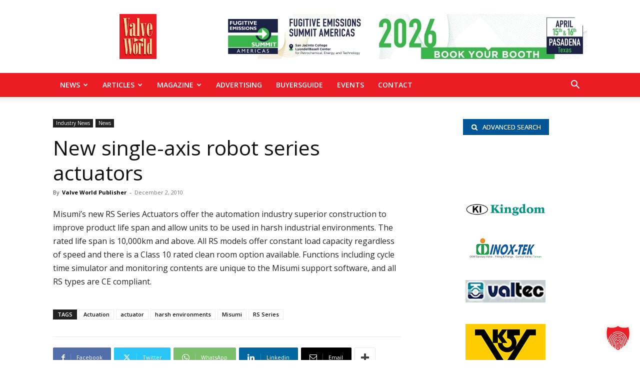

--- FILE ---
content_type: text/html; charset=UTF-8
request_url: https://valve-world.net/new-single-axis-robot-series-actuators/
body_size: 209102
content:
<!-- This page is cached by the Hummingbird Performance plugin v3.18.1 - https://wordpress.org/plugins/hummingbird-performance/. --><!doctype html >
<!--[if IE 8]>    <html class="ie8" lang="en"> <![endif]-->
<!--[if IE 9]>    <html class="ie9" lang="en"> <![endif]-->
<!--[if gt IE 8]><!--> <html lang="en-US"> <!--<![endif]-->
<head>
    <title>New single-axis robot series actuators - Valve World</title>
    <meta charset="UTF-8" />
<script type="text/javascript">
/* <![CDATA[ */
var gform;gform||(document.addEventListener("gform_main_scripts_loaded",function(){gform.scriptsLoaded=!0}),document.addEventListener("gform/theme/scripts_loaded",function(){gform.themeScriptsLoaded=!0}),window.addEventListener("DOMContentLoaded",function(){gform.domLoaded=!0}),gform={domLoaded:!1,scriptsLoaded:!1,themeScriptsLoaded:!1,isFormEditor:()=>"function"==typeof InitializeEditor,callIfLoaded:function(o){return!(!gform.domLoaded||!gform.scriptsLoaded||!gform.themeScriptsLoaded&&!gform.isFormEditor()||(gform.isFormEditor()&&console.warn("The use of gform.initializeOnLoaded() is deprecated in the form editor context and will be removed in Gravity Forms 3.1."),o(),0))},initializeOnLoaded:function(o){gform.callIfLoaded(o)||(document.addEventListener("gform_main_scripts_loaded",()=>{gform.scriptsLoaded=!0,gform.callIfLoaded(o)}),document.addEventListener("gform/theme/scripts_loaded",()=>{gform.themeScriptsLoaded=!0,gform.callIfLoaded(o)}),window.addEventListener("DOMContentLoaded",()=>{gform.domLoaded=!0,gform.callIfLoaded(o)}))},hooks:{action:{},filter:{}},addAction:function(o,r,e,t){gform.addHook("action",o,r,e,t)},addFilter:function(o,r,e,t){gform.addHook("filter",o,r,e,t)},doAction:function(o){gform.doHook("action",o,arguments)},applyFilters:function(o){return gform.doHook("filter",o,arguments)},removeAction:function(o,r){gform.removeHook("action",o,r)},removeFilter:function(o,r,e){gform.removeHook("filter",o,r,e)},addHook:function(o,r,e,t,n){null==gform.hooks[o][r]&&(gform.hooks[o][r]=[]);var d=gform.hooks[o][r];null==n&&(n=r+"_"+d.length),gform.hooks[o][r].push({tag:n,callable:e,priority:t=null==t?10:t})},doHook:function(r,o,e){var t;if(e=Array.prototype.slice.call(e,1),null!=gform.hooks[r][o]&&((o=gform.hooks[r][o]).sort(function(o,r){return o.priority-r.priority}),o.forEach(function(o){"function"!=typeof(t=o.callable)&&(t=window[t]),"action"==r?t.apply(null,e):e[0]=t.apply(null,e)})),"filter"==r)return e[0]},removeHook:function(o,r,t,n){var e;null!=gform.hooks[o][r]&&(e=(e=gform.hooks[o][r]).filter(function(o,r,e){return!!(null!=n&&n!=o.tag||null!=t&&t!=o.priority)}),gform.hooks[o][r]=e)}});
/* ]]> */
</script>

    <meta name="viewport" content="width=device-width, initial-scale=1.0">
    <link rel="pingback" href="" />
    <meta name='robots' content='index, follow, max-image-preview:large, max-snippet:-1, max-video-preview:-1' />
	<style>img:is([sizes="auto" i], [sizes^="auto," i]) { contain-intrinsic-size: 3000px 1500px }</style>
	<link rel="icon" type="image/png" href="/wp-content/uploads/sites/21/2021/06/Vector_right_arrow_link-red.svg_-300x300.png">
	<!-- This site is optimized with the Yoast SEO plugin v26.7 - https://yoast.com/wordpress/plugins/seo/ -->
	<link rel="canonical" href="https://valve-world.net/new-single-axis-robot-series-actuators/" />
	<meta property="og:locale" content="en_US" />
	<meta property="og:type" content="article" />
	<meta property="og:title" content="New single-axis robot series actuators - Valve World" />
	<meta property="og:description" content="Misumi&#039;s new RS Series Actuators offer the automation industry superior construction to improve product life span and allow units to be used in harsh industrial environments." />
	<meta property="og:url" content="https://valve-world.net/new-single-axis-robot-series-actuators/" />
	<meta property="og:site_name" content="Valve World" />
	<meta property="article:published_time" content="2010-12-01T23:00:00+00:00" />
	<meta property="article:modified_time" content="2021-12-03T16:31:11+00:00" />
	<meta name="author" content="Valve World Publisher" />
	<meta name="twitter:card" content="summary_large_image" />
	<meta name="twitter:label1" content="Written by" />
	<meta name="twitter:data1" content="Valve World Publisher" />
	<script type="application/ld+json" class="yoast-schema-graph">{"@context":"https://schema.org","@graph":[{"@type":"Article","@id":"https://valve-world.net/new-single-axis-robot-series-actuators/#article","isPartOf":{"@id":"https://valve-world.net/new-single-axis-robot-series-actuators/"},"author":{"name":"Valve World Publisher","@id":"https://valve-world.net/#/schema/person/fb85af9cbeacf14579b86318ac00e150"},"headline":"New single-axis robot series actuators","datePublished":"2010-12-01T23:00:00+00:00","dateModified":"2021-12-03T16:31:11+00:00","mainEntityOfPage":{"@id":"https://valve-world.net/new-single-axis-robot-series-actuators/"},"wordCount":82,"publisher":{"@id":"https://valve-world.net/#organization"},"keywords":["Actuation","actuator","harsh environments","Misumi","RS Series"],"articleSection":["Industry News","News"],"inLanguage":"en-US"},{"@type":"WebPage","@id":"https://valve-world.net/new-single-axis-robot-series-actuators/","url":"https://valve-world.net/new-single-axis-robot-series-actuators/","name":"New single-axis robot series actuators - Valve World","isPartOf":{"@id":"https://valve-world.net/#website"},"datePublished":"2010-12-01T23:00:00+00:00","dateModified":"2021-12-03T16:31:11+00:00","breadcrumb":{"@id":"https://valve-world.net/new-single-axis-robot-series-actuators/#breadcrumb"},"inLanguage":"en-US","potentialAction":[{"@type":"ReadAction","target":["https://valve-world.net/new-single-axis-robot-series-actuators/"]}]},{"@type":"BreadcrumbList","@id":"https://valve-world.net/new-single-axis-robot-series-actuators/#breadcrumb","itemListElement":[{"@type":"ListItem","position":1,"name":"Home","item":"https://valve-world.net/"},{"@type":"ListItem","position":2,"name":"New single-axis robot series actuators"}]},{"@type":"WebSite","@id":"https://valve-world.net/#website","url":"https://valve-world.net/","name":"Valve World","description":"A Leading international magazine for valve and actuator users &amp; suppliers","publisher":{"@id":"https://valve-world.net/#organization"},"potentialAction":[{"@type":"SearchAction","target":{"@type":"EntryPoint","urlTemplate":"https://valve-world.net/?s={search_term_string}"},"query-input":{"@type":"PropertyValueSpecification","valueRequired":true,"valueName":"search_term_string"}}],"inLanguage":"en-US"},{"@type":"Organization","@id":"https://valve-world.net/#organization","name":"KCI Media Group","url":"https://valve-world.net/","logo":{"@type":"ImageObject","inLanguage":"en-US","@id":"https://valve-world.net/#/schema/logo/image/","url":"https://valve-world.net/wp-content/uploads/sites/21/2021/08/logo-valve-world-1.png","contentUrl":"https://valve-world.net/wp-content/uploads/sites/21/2021/08/logo-valve-world-1.png","width":175,"height":211,"caption":"KCI Media Group"},"image":{"@id":"https://valve-world.net/#/schema/logo/image/"}},{"@type":"Person","@id":"https://valve-world.net/#/schema/person/fb85af9cbeacf14579b86318ac00e150","name":"Valve World Publisher","image":{"@type":"ImageObject","inLanguage":"en-US","@id":"https://valve-world.net/#/schema/person/image/","url":"https://valve-world.net/wp-content/uploads/sites/21/2021/12/vw-news-image-small-100x100.jpg","contentUrl":"https://valve-world.net/wp-content/uploads/sites/21/2021/12/vw-news-image-small-100x100.jpg","caption":"Valve World Publisher"},"url":"https://valve-world.net/author/valveworldpublisher/"}]}</script>
	<!-- / Yoast SEO plugin. -->


<link data-borlabs-cookie-style-blocker-id="google-fonts" rel='dns-prefetch' data-borlabs-cookie-style-blocker-href='//fonts.googleapis.com' />
<link data-borlabs-cookie-style-blocker-id="google-fonts" rel='dns-prefetch' data-borlabs-cookie-style-blocker-href='//fonts.gstatic.com' />
<link rel='dns-prefetch' href='//ajax.googleapis.com' />
<link rel='dns-prefetch' href='//apis.google.com' />
<link rel='dns-prefetch' href='//google-analytics.com' />
<link rel='dns-prefetch' href='//www.google-analytics.com' />
<link rel='dns-prefetch' href='//ssl.google-analytics.com' />
<link rel='dns-prefetch' href='//youtube.com' />
<link rel='dns-prefetch' href='//s.gravatar.com' />
<link rel="alternate" type="application/rss+xml" title="Valve World &raquo; Feed" href="https://valve-world.net/feed/" />
		<style>
			.lazyload,
			.lazyloading {
				max-width: 100%;
			}
		</style>
		<!-- valve-world.net is managing ads with Advanced Ads 2.0.16 – https://wpadvancedads.com/ --><script id="valve-ready">
			window.advanced_ads_ready=function(e,a){a=a||"complete";var d=function(e){return"interactive"===a?"loading"!==e:"complete"===e};d(document.readyState)?e():document.addEventListener("readystatechange",(function(a){d(a.target.readyState)&&e()}),{once:"interactive"===a})},window.advanced_ads_ready_queue=window.advanced_ads_ready_queue||[];		</script>
		<link rel='stylesheet' id='wp-block-library-css' href='https://valve-world.net/wp-includes/css/dist/block-library/style.min.css?ver=6.8.2' type='text/css' media='all' />
<style id='classic-theme-styles-inline-css' type='text/css'>
/*! This file is auto-generated */
.wp-block-button__link{color:#fff;background-color:#32373c;border-radius:9999px;box-shadow:none;text-decoration:none;padding:calc(.667em + 2px) calc(1.333em + 2px);font-size:1.125em}.wp-block-file__button{background:#32373c;color:#fff;text-decoration:none}
</style>
<style id='global-styles-inline-css' type='text/css'>
:root{--wp--preset--aspect-ratio--square: 1;--wp--preset--aspect-ratio--4-3: 4/3;--wp--preset--aspect-ratio--3-4: 3/4;--wp--preset--aspect-ratio--3-2: 3/2;--wp--preset--aspect-ratio--2-3: 2/3;--wp--preset--aspect-ratio--16-9: 16/9;--wp--preset--aspect-ratio--9-16: 9/16;--wp--preset--color--black: #000000;--wp--preset--color--cyan-bluish-gray: #abb8c3;--wp--preset--color--white: #ffffff;--wp--preset--color--pale-pink: #f78da7;--wp--preset--color--vivid-red: #cf2e2e;--wp--preset--color--luminous-vivid-orange: #ff6900;--wp--preset--color--luminous-vivid-amber: #fcb900;--wp--preset--color--light-green-cyan: #7bdcb5;--wp--preset--color--vivid-green-cyan: #00d084;--wp--preset--color--pale-cyan-blue: #8ed1fc;--wp--preset--color--vivid-cyan-blue: #0693e3;--wp--preset--color--vivid-purple: #9b51e0;--wp--preset--gradient--vivid-cyan-blue-to-vivid-purple: linear-gradient(135deg,rgba(6,147,227,1) 0%,rgb(155,81,224) 100%);--wp--preset--gradient--light-green-cyan-to-vivid-green-cyan: linear-gradient(135deg,rgb(122,220,180) 0%,rgb(0,208,130) 100%);--wp--preset--gradient--luminous-vivid-amber-to-luminous-vivid-orange: linear-gradient(135deg,rgba(252,185,0,1) 0%,rgba(255,105,0,1) 100%);--wp--preset--gradient--luminous-vivid-orange-to-vivid-red: linear-gradient(135deg,rgba(255,105,0,1) 0%,rgb(207,46,46) 100%);--wp--preset--gradient--very-light-gray-to-cyan-bluish-gray: linear-gradient(135deg,rgb(238,238,238) 0%,rgb(169,184,195) 100%);--wp--preset--gradient--cool-to-warm-spectrum: linear-gradient(135deg,rgb(74,234,220) 0%,rgb(151,120,209) 20%,rgb(207,42,186) 40%,rgb(238,44,130) 60%,rgb(251,105,98) 80%,rgb(254,248,76) 100%);--wp--preset--gradient--blush-light-purple: linear-gradient(135deg,rgb(255,206,236) 0%,rgb(152,150,240) 100%);--wp--preset--gradient--blush-bordeaux: linear-gradient(135deg,rgb(254,205,165) 0%,rgb(254,45,45) 50%,rgb(107,0,62) 100%);--wp--preset--gradient--luminous-dusk: linear-gradient(135deg,rgb(255,203,112) 0%,rgb(199,81,192) 50%,rgb(65,88,208) 100%);--wp--preset--gradient--pale-ocean: linear-gradient(135deg,rgb(255,245,203) 0%,rgb(182,227,212) 50%,rgb(51,167,181) 100%);--wp--preset--gradient--electric-grass: linear-gradient(135deg,rgb(202,248,128) 0%,rgb(113,206,126) 100%);--wp--preset--gradient--midnight: linear-gradient(135deg,rgb(2,3,129) 0%,rgb(40,116,252) 100%);--wp--preset--font-size--small: 11px;--wp--preset--font-size--medium: 20px;--wp--preset--font-size--large: 32px;--wp--preset--font-size--x-large: 42px;--wp--preset--font-size--regular: 15px;--wp--preset--font-size--larger: 50px;--wp--preset--spacing--20: 0.44rem;--wp--preset--spacing--30: 0.67rem;--wp--preset--spacing--40: 1rem;--wp--preset--spacing--50: 1.5rem;--wp--preset--spacing--60: 2.25rem;--wp--preset--spacing--70: 3.38rem;--wp--preset--spacing--80: 5.06rem;--wp--preset--shadow--natural: 6px 6px 9px rgba(0, 0, 0, 0.2);--wp--preset--shadow--deep: 12px 12px 50px rgba(0, 0, 0, 0.4);--wp--preset--shadow--sharp: 6px 6px 0px rgba(0, 0, 0, 0.2);--wp--preset--shadow--outlined: 6px 6px 0px -3px rgba(255, 255, 255, 1), 6px 6px rgba(0, 0, 0, 1);--wp--preset--shadow--crisp: 6px 6px 0px rgba(0, 0, 0, 1);}:where(.is-layout-flex){gap: 0.5em;}:where(.is-layout-grid){gap: 0.5em;}body .is-layout-flex{display: flex;}.is-layout-flex{flex-wrap: wrap;align-items: center;}.is-layout-flex > :is(*, div){margin: 0;}body .is-layout-grid{display: grid;}.is-layout-grid > :is(*, div){margin: 0;}:where(.wp-block-columns.is-layout-flex){gap: 2em;}:where(.wp-block-columns.is-layout-grid){gap: 2em;}:where(.wp-block-post-template.is-layout-flex){gap: 1.25em;}:where(.wp-block-post-template.is-layout-grid){gap: 1.25em;}.has-black-color{color: var(--wp--preset--color--black) !important;}.has-cyan-bluish-gray-color{color: var(--wp--preset--color--cyan-bluish-gray) !important;}.has-white-color{color: var(--wp--preset--color--white) !important;}.has-pale-pink-color{color: var(--wp--preset--color--pale-pink) !important;}.has-vivid-red-color{color: var(--wp--preset--color--vivid-red) !important;}.has-luminous-vivid-orange-color{color: var(--wp--preset--color--luminous-vivid-orange) !important;}.has-luminous-vivid-amber-color{color: var(--wp--preset--color--luminous-vivid-amber) !important;}.has-light-green-cyan-color{color: var(--wp--preset--color--light-green-cyan) !important;}.has-vivid-green-cyan-color{color: var(--wp--preset--color--vivid-green-cyan) !important;}.has-pale-cyan-blue-color{color: var(--wp--preset--color--pale-cyan-blue) !important;}.has-vivid-cyan-blue-color{color: var(--wp--preset--color--vivid-cyan-blue) !important;}.has-vivid-purple-color{color: var(--wp--preset--color--vivid-purple) !important;}.has-black-background-color{background-color: var(--wp--preset--color--black) !important;}.has-cyan-bluish-gray-background-color{background-color: var(--wp--preset--color--cyan-bluish-gray) !important;}.has-white-background-color{background-color: var(--wp--preset--color--white) !important;}.has-pale-pink-background-color{background-color: var(--wp--preset--color--pale-pink) !important;}.has-vivid-red-background-color{background-color: var(--wp--preset--color--vivid-red) !important;}.has-luminous-vivid-orange-background-color{background-color: var(--wp--preset--color--luminous-vivid-orange) !important;}.has-luminous-vivid-amber-background-color{background-color: var(--wp--preset--color--luminous-vivid-amber) !important;}.has-light-green-cyan-background-color{background-color: var(--wp--preset--color--light-green-cyan) !important;}.has-vivid-green-cyan-background-color{background-color: var(--wp--preset--color--vivid-green-cyan) !important;}.has-pale-cyan-blue-background-color{background-color: var(--wp--preset--color--pale-cyan-blue) !important;}.has-vivid-cyan-blue-background-color{background-color: var(--wp--preset--color--vivid-cyan-blue) !important;}.has-vivid-purple-background-color{background-color: var(--wp--preset--color--vivid-purple) !important;}.has-black-border-color{border-color: var(--wp--preset--color--black) !important;}.has-cyan-bluish-gray-border-color{border-color: var(--wp--preset--color--cyan-bluish-gray) !important;}.has-white-border-color{border-color: var(--wp--preset--color--white) !important;}.has-pale-pink-border-color{border-color: var(--wp--preset--color--pale-pink) !important;}.has-vivid-red-border-color{border-color: var(--wp--preset--color--vivid-red) !important;}.has-luminous-vivid-orange-border-color{border-color: var(--wp--preset--color--luminous-vivid-orange) !important;}.has-luminous-vivid-amber-border-color{border-color: var(--wp--preset--color--luminous-vivid-amber) !important;}.has-light-green-cyan-border-color{border-color: var(--wp--preset--color--light-green-cyan) !important;}.has-vivid-green-cyan-border-color{border-color: var(--wp--preset--color--vivid-green-cyan) !important;}.has-pale-cyan-blue-border-color{border-color: var(--wp--preset--color--pale-cyan-blue) !important;}.has-vivid-cyan-blue-border-color{border-color: var(--wp--preset--color--vivid-cyan-blue) !important;}.has-vivid-purple-border-color{border-color: var(--wp--preset--color--vivid-purple) !important;}.has-vivid-cyan-blue-to-vivid-purple-gradient-background{background: var(--wp--preset--gradient--vivid-cyan-blue-to-vivid-purple) !important;}.has-light-green-cyan-to-vivid-green-cyan-gradient-background{background: var(--wp--preset--gradient--light-green-cyan-to-vivid-green-cyan) !important;}.has-luminous-vivid-amber-to-luminous-vivid-orange-gradient-background{background: var(--wp--preset--gradient--luminous-vivid-amber-to-luminous-vivid-orange) !important;}.has-luminous-vivid-orange-to-vivid-red-gradient-background{background: var(--wp--preset--gradient--luminous-vivid-orange-to-vivid-red) !important;}.has-very-light-gray-to-cyan-bluish-gray-gradient-background{background: var(--wp--preset--gradient--very-light-gray-to-cyan-bluish-gray) !important;}.has-cool-to-warm-spectrum-gradient-background{background: var(--wp--preset--gradient--cool-to-warm-spectrum) !important;}.has-blush-light-purple-gradient-background{background: var(--wp--preset--gradient--blush-light-purple) !important;}.has-blush-bordeaux-gradient-background{background: var(--wp--preset--gradient--blush-bordeaux) !important;}.has-luminous-dusk-gradient-background{background: var(--wp--preset--gradient--luminous-dusk) !important;}.has-pale-ocean-gradient-background{background: var(--wp--preset--gradient--pale-ocean) !important;}.has-electric-grass-gradient-background{background: var(--wp--preset--gradient--electric-grass) !important;}.has-midnight-gradient-background{background: var(--wp--preset--gradient--midnight) !important;}.has-small-font-size{font-size: var(--wp--preset--font-size--small) !important;}.has-medium-font-size{font-size: var(--wp--preset--font-size--medium) !important;}.has-large-font-size{font-size: var(--wp--preset--font-size--large) !important;}.has-x-large-font-size{font-size: var(--wp--preset--font-size--x-large) !important;}
:where(.wp-block-post-template.is-layout-flex){gap: 1.25em;}:where(.wp-block-post-template.is-layout-grid){gap: 1.25em;}
:where(.wp-block-columns.is-layout-flex){gap: 2em;}:where(.wp-block-columns.is-layout-grid){gap: 2em;}
:root :where(.wp-block-pullquote){font-size: 1.5em;line-height: 1.6;}
</style>
<link rel='stylesheet' id='ppress-frontend-css' href='https://valve-world.net/wp-content/plugins/wp-user-avatar/assets/css/frontend.min.css?ver=4.16.8' type='text/css' media='all' />
<link rel='stylesheet' id='ppress-flatpickr-css' href='https://valve-world.net/wp-content/plugins/wp-user-avatar/assets/flatpickr/flatpickr.min.css?ver=4.16.8' type='text/css' media='all' />
<link rel='stylesheet' id='ppress-select2-css' href='https://valve-world.net/wp-content/plugins/wp-user-avatar/assets/select2/select2.min.css?ver=6.8.2' type='text/css' media='all' />
<link rel='stylesheet' id='td-plugin-multi-purpose-css' href='https://valve-world.net/wp-content/plugins/td-composer/td-multi-purpose/style.css?ver=492e3cf54bd42df3b24a3de8e2307caf' type='text/css' media='all' />
<link rel='stylesheet' id='google-fonts-style-css' href='https://valve-world.net/wp-content/uploads/sites/21/fonts/2f613fedebe04ba6877fe87fcec17ba2/font.css?v=1719256064' type='text/css' media='all' />
<link rel='stylesheet' id='evcal_cal_default-css' href='//valve-world.net/wp-content/plugins/eventON/assets/css/eventon_styles.css?ver=5.0.2' type='text/css' media='all' />
<link rel='stylesheet' id='evo_font_icons-css' href='//valve-world.net/wp-content/plugins/eventON/assets/fonts/all.css?ver=5.0.2' type='text/css' media='all' />
<link rel='stylesheet' id='eventon_dynamic_styles-css' href='//valve-world.net/wp-content/uploads/sites/21/eventon_dynamic_styles.css?ver=5.0.2' type='text/css' media='all' />
<link rel='stylesheet' id='borlabs-cookie-custom-css' href='https://valve-world.net/wp-content/cache/borlabs-cookie/21/borlabs-cookie-21-en.css?ver=3.3.15.1-88' type='text/css' media='all' />
<link rel='stylesheet' id='unslider-css-css' href='https://valve-world.net/wp-content/plugins/advanced-ads-slider/public/assets/css/unslider.css?ver=2.0.4' type='text/css' media='all' />
<link rel='stylesheet' id='slider-css-css' href='https://valve-world.net/wp-content/plugins/advanced-ads-slider/public/assets/css/slider.css?ver=2.0.4' type='text/css' media='all' />
<link rel='stylesheet' id='td-theme-css' href='https://valve-world.net/wp-content/themes/Newspaper/style.css?ver=12.7' type='text/css' media='all' />
<style id='td-theme-inline-css' type='text/css'>@media (max-width:767px){.td-header-desktop-wrap{display:none}}@media (min-width:767px){.td-header-mobile-wrap{display:none}}</style>
<link rel='stylesheet' id='td-theme-child-css' href='https://valve-world.net/wp-content/themes/Newspaper-12-child-bg/style.css?ver=12.7c' type='text/css' media='all' />
<link rel='stylesheet' id='bsf-Defaults-css' href='https://valve-world.net/wp-content/uploads/sites/21/smile_fonts/Defaults/Defaults.css?ver=3.21.1' type='text/css' media='all' />
<link rel='stylesheet' id='js_composer_front-css' href='https://valve-world.net/wp-content/plugins/js_composer/assets/css/js_composer.min.css?ver=8.7.2' type='text/css' media='all' />
<link rel='stylesheet' id='td-legacy-framework-front-style-css' href='https://valve-world.net/wp-content/plugins/td-composer/legacy/Newspaper/assets/css/td_legacy_main.css?ver=492e3cf54bd42df3b24a3de8e2307caf' type='text/css' media='all' />
<link rel='stylesheet' id='td-standard-pack-framework-front-style-css' href='https://valve-world.net/wp-content/plugins/td-standard-pack/Newspaper/assets/css/td_standard_pack_main.css?ver=8ae1459a1d876d507918f73cef68310e' type='text/css' media='all' />
<link rel='stylesheet' id='td-theme-demo-style-css' href='https://valve-world.net/wp-content/plugins/td-composer/legacy/Newspaper/includes/demos/art_creek/demo_style.css?ver=12.7' type='text/css' media='all' />
<link rel='stylesheet' id='sabai-css' href='https://valve-world.net/wp-content/plugins/sabai/assets/css/main.min.css?ver=1.4.17' type='text/css' media='all' />
<link rel='stylesheet' id='sabai-font-awesome-css' href='https://valve-world.net/wp-content/plugins/sabai/assets/css/font-awesome.min.css?ver=1.4.17' type='text/css' media='all' />
<link rel='stylesheet' id='sabai-directory-css' href='https://valve-world.net/wp-content/plugins/sabai-directory/assets/css/main.min.css?ver=1.4.17' type='text/css' media='all' />
<link rel='stylesheet' id='sabai-googlemaps-css' href='https://valve-world.net/wp-content/plugins/sabai-googlemaps/assets/css/main.min.css?ver=1.4.17' type='text/css' media='all' />
<link rel='stylesheet' id='sabai-paidlistings-css' href='https://valve-world.net/wp-content/plugins/sabai-paidlistings/assets/css/main.min.css?ver=1.4.17' type='text/css' media='all' />
<script type="text/javascript" src="https://valve-world.net/wp-includes/js/jquery/jquery.min.js?ver=3.7.1" id="jquery-core-js"></script>
<script type="text/javascript" src="https://valve-world.net/wp-includes/js/jquery/jquery-migrate.min.js?ver=3.4.1" id="jquery-migrate-js"></script>
<script type="text/javascript" src="https://valve-world.net/wp-content/plugins/wp-user-avatar/assets/flatpickr/flatpickr.min.js?ver=4.16.8" id="ppress-flatpickr-js"></script>
<script type="text/javascript" src="https://valve-world.net/wp-content/plugins/wp-user-avatar/assets/select2/select2.min.js?ver=4.16.8" id="ppress-select2-js"></script>
<script type="text/javascript" id="advanced-ads-advanced-js-js-extra">
/* <![CDATA[ */
var advads_options = {"blog_id":"21","privacy":{"enabled":false,"state":"not_needed"}};
/* ]]> */
</script>
<script type="text/javascript" src="https://valve-world.net/wp-content/plugins/advanced-ads/public/assets/js/advanced.min.js?ver=2.0.16" id="advanced-ads-advanced-js-js"></script>
<script data-no-optimize="1" data-no-minify="1" data-cfasync="false" type="text/javascript" src="https://valve-world.net/wp-content/cache/borlabs-cookie/21/borlabs-cookie-config-en.json.js?ver=3.3.15.1-87" id="borlabs-cookie-config-js"></script>
<script></script><link rel="https://api.w.org/" href="https://valve-world.net/wp-json/" /><link rel="alternate" title="JSON" type="application/json" href="https://valve-world.net/wp-json/wp/v2/posts/58615" /><link rel="EditURI" type="application/rsd+xml" title="RSD" href="https://valve-world.net/xmlrpc.php?rsd" />
<meta name="generator" content="WordPress 6.8.2" />
<link rel='shortlink' href='https://valve-world.net/?p=58615' />
<link rel="alternate" title="oEmbed (JSON)" type="application/json+oembed" href="https://valve-world.net/wp-json/oembed/1.0/embed?url=https%3A%2F%2Fvalve-world.net%2Fnew-single-axis-robot-series-actuators%2F" />
<link rel="alternate" title="oEmbed (XML)" type="text/xml+oembed" href="https://valve-world.net/wp-json/oembed/1.0/embed?url=https%3A%2F%2Fvalve-world.net%2Fnew-single-axis-robot-series-actuators%2F&#038;format=xml" />
		<script>
			document.documentElement.className = document.documentElement.className.replace('no-js', 'js');
		</script>
				<style>
			.no-js img.lazyload {
				display: none;
			}

			figure.wp-block-image img.lazyloading {
				min-width: 150px;
			}

			.lazyload,
			.lazyloading {
				--smush-placeholder-width: 100px;
				--smush-placeholder-aspect-ratio: 1/1;
				width: var(--smush-image-width, var(--smush-placeholder-width)) !important;
				aspect-ratio: var(--smush-image-aspect-ratio, var(--smush-placeholder-aspect-ratio)) !important;
			}

						.lazyload, .lazyloading {
				opacity: 0;
			}

			.lazyloaded {
				opacity: 1;
				transition: opacity 400ms;
				transition-delay: 0ms;
			}

					</style>
		<script>advads_items = { conditions: {}, display_callbacks: {}, display_effect_callbacks: {}, hide_callbacks: {}, backgrounds: {}, effect_durations: {}, close_functions: {}, showed: [] };</script><style type="text/css" id="valve-layer-custom-css"></style><script data-borlabs-cookie-script-blocker-ignore>
if ('0' === '1' && ('0' === '1' || '1' === '1')) {
	window['gtag_enable_tcf_support'] = true;
}
window.dataLayer = window.dataLayer || [];
function gtag(){dataLayer.push(arguments);}
gtag('set', 'developer_id.dYjRjMm', true);
if('0' === '1' || '1' === '1') {
	if (window.BorlabsCookieGoogleConsentModeDefaultSet !== true) {
        let getCookieValue = function (name) {
            return document.cookie.match('(^|;)\\s*' + name + '\\s*=\\s*([^;]+)')?.pop() || '';
        };
        let cookieValue = getCookieValue('borlabs-cookie-gcs');
        let consentsFromCookie = {};
        if (cookieValue !== '') {
            consentsFromCookie = JSON.parse(decodeURIComponent(cookieValue));
        }
        let defaultValues = {
            'ad_storage': 'denied',
            'ad_user_data': 'denied',
            'ad_personalization': 'denied',
            'analytics_storage': 'denied',
            'functionality_storage': 'denied',
            'personalization_storage': 'denied',
            'security_storage': 'denied',
            'wait_for_update': 500,
        };
        gtag('consent', 'default', { ...defaultValues, ...consentsFromCookie });
    }
    window.BorlabsCookieGoogleConsentModeDefaultSet = true;
    let borlabsCookieConsentChangeHandler = function () {
        window.dataLayer = window.dataLayer || [];
        if (typeof gtag !== 'function') { function gtag(){dataLayer.push(arguments);} }

        let getCookieValue = function (name) {
            return document.cookie.match('(^|;)\\s*' + name + '\\s*=\\s*([^;]+)')?.pop() || '';
        };
        let cookieValue = getCookieValue('borlabs-cookie-gcs');
        let consentsFromCookie = {};
        if (cookieValue !== '') {
            consentsFromCookie = JSON.parse(decodeURIComponent(cookieValue));
        }

        consentsFromCookie.ad_storage = BorlabsCookie.Consents.hasConsent('google-ads') ? 'granted' : 'denied';
		consentsFromCookie.ad_user_data = BorlabsCookie.Consents.hasConsent('google-ads') ? 'granted' : 'denied';
		consentsFromCookie.ad_personalization = BorlabsCookie.Consents.hasConsent('google-ads') ? 'granted' : 'denied';

        BorlabsCookie.CookieLibrary.setCookie(
            'borlabs-cookie-gcs',
            JSON.stringify(consentsFromCookie),
            BorlabsCookie.Settings.automaticCookieDomainAndPath.value ? '' : BorlabsCookie.Settings.cookieDomain.value,
            BorlabsCookie.Settings.cookiePath.value,
            BorlabsCookie.Cookie.getPluginCookie().expires,
            BorlabsCookie.Settings.cookieSecure.value,
            BorlabsCookie.Settings.cookieSameSite.value
        );
    }
    document.addEventListener('borlabs-cookie-consent-saved', borlabsCookieConsentChangeHandler);
    document.addEventListener('borlabs-cookie-handle-unblock', borlabsCookieConsentChangeHandler);
}
if('0' === '1') {
    gtag("js", new Date());

    gtag("config", "AW-11152986804");

    (function (w, d, s, i) {
    var f = d.getElementsByTagName(s)[0],
        j = d.createElement(s);
    j.async = true;
    j.src =
        "https://www.googletagmanager.com/gtag/js?id=" + i;
    f.parentNode.insertBefore(j, f);
    })(window, document, "script", "AW-11152986804");
}
</script><script data-no-optimize="1" data-no-minify="1" data-cfasync="false" data-borlabs-cookie-script-blocker-ignore>
    (function () {
        if ('0' === '1' && '1' === '1') {
            window['gtag_enable_tcf_support'] = true;
        }
        window.dataLayer = window.dataLayer || [];
        if (typeof window.gtag !== 'function') {
            window.gtag = function () {
                window.dataLayer.push(arguments);
            };
        }
        gtag('set', 'developer_id.dYjRjMm', true);
        if ('1' === '1') {
            let getCookieValue = function (name) {
                return document.cookie.match('(^|;)\\s*' + name + '\\s*=\\s*([^;]+)')?.pop() || '';
            };
            const gtmRegionsData = '{{ google-tag-manager-cm-regional-defaults }}';
            let gtmRegions = [];
            if (gtmRegionsData !== '\{\{ google-tag-manager-cm-regional-defaults \}\}') {
                gtmRegions = JSON.parse(gtmRegionsData);
            }
            let defaultRegion = null;
            for (let gtmRegionIndex in gtmRegions) {
                let gtmRegion = gtmRegions[gtmRegionIndex];
                if (gtmRegion['google-tag-manager-cm-region'] === '') {
                    defaultRegion = gtmRegion;
                } else {
                    gtag('consent', 'default', {
                        'ad_storage': gtmRegion['google-tag-manager-cm-default-ad-storage'],
                        'ad_user_data': gtmRegion['google-tag-manager-cm-default-ad-user-data'],
                        'ad_personalization': gtmRegion['google-tag-manager-cm-default-ad-personalization'],
                        'analytics_storage': gtmRegion['google-tag-manager-cm-default-analytics-storage'],
                        'functionality_storage': gtmRegion['google-tag-manager-cm-default-functionality-storage'],
                        'personalization_storage': gtmRegion['google-tag-manager-cm-default-personalization-storage'],
                        'security_storage': gtmRegion['google-tag-manager-cm-default-security-storage'],
                        'region': gtmRegion['google-tag-manager-cm-region'].toUpperCase().split(','),
						'wait_for_update': 500,
                    });
                }
            }
            let cookieValue = getCookieValue('borlabs-cookie-gcs');
            let consentsFromCookie = {};
            if (cookieValue !== '') {
                consentsFromCookie = JSON.parse(decodeURIComponent(cookieValue));
            }
            let defaultValues = {
                'ad_storage': defaultRegion === null ? 'denied' : defaultRegion['google-tag-manager-cm-default-ad-storage'],
                'ad_user_data': defaultRegion === null ? 'denied' : defaultRegion['google-tag-manager-cm-default-ad-user-data'],
                'ad_personalization': defaultRegion === null ? 'denied' : defaultRegion['google-tag-manager-cm-default-ad-personalization'],
                'analytics_storage': defaultRegion === null ? 'denied' : defaultRegion['google-tag-manager-cm-default-analytics-storage'],
                'functionality_storage': defaultRegion === null ? 'denied' : defaultRegion['google-tag-manager-cm-default-functionality-storage'],
                'personalization_storage': defaultRegion === null ? 'denied' : defaultRegion['google-tag-manager-cm-default-personalization-storage'],
                'security_storage': defaultRegion === null ? 'denied' : defaultRegion['google-tag-manager-cm-default-security-storage'],
                'wait_for_update': 500,
            };
            gtag('consent', 'default', {...defaultValues, ...consentsFromCookie});
            gtag('set', 'ads_data_redaction', true);
        }

        if ('1' === '1') {
            let url = new URL(window.location.href);

            if ((url.searchParams.has('gtm_debug') && url.searchParams.get('gtm_debug') !== '') || document.cookie.indexOf('__TAG_ASSISTANT=') !== -1 || document.documentElement.hasAttribute('data-tag-assistant-present')) {
                /* GTM block start */
                (function(w,d,s,l,i){w[l]=w[l]||[];w[l].push({'gtm.start':
                        new Date().getTime(),event:'gtm.js'});var f=d.getElementsByTagName(s)[0],
                    j=d.createElement(s),dl=l!='dataLayer'?'&l='+l:'';j.async=true;j.src=
                    'https://www.googletagmanager.com/gtm.js?id='+i+dl;f.parentNode.insertBefore(j,f);
                })(window,document,'script','dataLayer','GTM-WJQPVC8');
                /* GTM block end */
            } else {
                /* GTM block start */
                (function(w,d,s,l,i){w[l]=w[l]||[];w[l].push({'gtm.start':
                        new Date().getTime(),event:'gtm.js'});var f=d.getElementsByTagName(s)[0],
                    j=d.createElement(s),dl=l!='dataLayer'?'&l='+l:'';j.async=true;j.src=
                    'https://valve-world.net/wp-content/uploads/borlabs-cookie/' + i + '.js?ver=byxsbvdc';f.parentNode.insertBefore(j,f);
                })(window,document,'script','dataLayer','GTM-WJQPVC8');
                /* GTM block end */
            }
        }


        let borlabsCookieConsentChangeHandler = function () {
            window.dataLayer = window.dataLayer || [];
            if (typeof window.gtag !== 'function') {
                window.gtag = function() {
                    window.dataLayer.push(arguments);
                };
            }

            let consents = BorlabsCookie.Cookie.getPluginCookie().consents;

            if ('1' === '1') {
                let gtmConsents = {};
                let customConsents = {};

				let services = BorlabsCookie.Services._services;

				for (let service in services) {
					if (service !== 'borlabs-cookie') {
						customConsents['borlabs_cookie_' + service.replaceAll('-', '_')] = BorlabsCookie.Consents.hasConsent(service) ? 'granted' : 'denied';
					}
				}

                if ('0' === '1') {
                    gtmConsents = {
                        'analytics_storage': BorlabsCookie.Consents.hasConsentForServiceGroup('statistics') === true ? 'granted' : 'denied',
                        'functionality_storage': BorlabsCookie.Consents.hasConsentForServiceGroup('statistics') === true ? 'granted' : 'denied',
                        'personalization_storage': BorlabsCookie.Consents.hasConsentForServiceGroup('marketing') === true ? 'granted' : 'denied',
                        'security_storage': BorlabsCookie.Consents.hasConsentForServiceGroup('statistics') === true ? 'granted' : 'denied',
                    };
                } else {
                    gtmConsents = {
                        'ad_storage': BorlabsCookie.Consents.hasConsentForServiceGroup('marketing') === true ? 'granted' : 'denied',
                        'ad_user_data': BorlabsCookie.Consents.hasConsentForServiceGroup('marketing') === true ? 'granted' : 'denied',
                        'ad_personalization': BorlabsCookie.Consents.hasConsentForServiceGroup('marketing') === true ? 'granted' : 'denied',
                        'analytics_storage': BorlabsCookie.Consents.hasConsentForServiceGroup('statistics') === true ? 'granted' : 'denied',
                        'functionality_storage': BorlabsCookie.Consents.hasConsentForServiceGroup('statistics') === true ? 'granted' : 'denied',
                        'personalization_storage': BorlabsCookie.Consents.hasConsentForServiceGroup('marketing') === true ? 'granted' : 'denied',
                        'security_storage': BorlabsCookie.Consents.hasConsentForServiceGroup('statistics') === true ? 'granted' : 'denied',
                    };
                }
                BorlabsCookie.CookieLibrary.setCookie(
                    'borlabs-cookie-gcs',
                    JSON.stringify(gtmConsents),
                    BorlabsCookie.Settings.automaticCookieDomainAndPath.value ? '' : BorlabsCookie.Settings.cookieDomain.value,
                    BorlabsCookie.Settings.cookiePath.value,
                    BorlabsCookie.Cookie.getPluginCookie().expires,
                    BorlabsCookie.Settings.cookieSecure.value,
                    BorlabsCookie.Settings.cookieSameSite.value
                );
                gtag('consent', 'update', {...gtmConsents, ...customConsents});
            }


            for (let serviceGroup in consents) {
                for (let service of consents[serviceGroup]) {
                    if (!window.BorlabsCookieGtmPackageSentEvents.includes(service) && service !== 'borlabs-cookie') {
                        window.dataLayer.push({
                            event: 'borlabs-cookie-opt-in-' + service,
                        });
                        window.BorlabsCookieGtmPackageSentEvents.push(service);
                    }
                }
            }
            let afterConsentsEvent = document.createEvent('Event');
            afterConsentsEvent.initEvent('borlabs-cookie-google-tag-manager-after-consents', true, true);
            document.dispatchEvent(afterConsentsEvent);
        };
        window.BorlabsCookieGtmPackageSentEvents = [];
        document.addEventListener('borlabs-cookie-consent-saved', borlabsCookieConsentChangeHandler);
        document.addEventListener('borlabs-cookie-handle-unblock', borlabsCookieConsentChangeHandler);
    })();
</script>		<script type="text/javascript">
			var advadsCfpQueue = [];
			var advadsCfpAd = function( adID ) {
				if ( 'undefined' === typeof advadsProCfp ) {
					advadsCfpQueue.push( adID )
				} else {
					advadsProCfp.addElement( adID )
				}
			}
		</script>
		<meta name="generator" content="Powered by WPBakery Page Builder - drag and drop page builder for WordPress."/>
		<script type="text/javascript">
			if ( typeof advadsGATracking === 'undefined' ) {
				window.advadsGATracking = {
					delayedAds: {},
					deferedAds: {}
				};
			}
		</script>
		<meta name="generator" content="Powered by Slider Revolution 6.7.40 - responsive, Mobile-Friendly Slider Plugin for WordPress with comfortable drag and drop interface." />
<meta name="keywords" content="valves, flow control, actuation, emission control, chemical, offshore, onshore, power generation, oil, gas, petrochemical, industrial, valve, industry" />
<!-- Global site tag (gtag.js) - Google Analytics -->
<script data-borlabs-cookie-script-blocker-id='google-analytics-four' type='text/template' data-borlabs-cookie-script-blocker-src="https://www.googletagmanager.com/gtag/js?id=G-F8900S7P57"></script>
<script>
  window.dataLayer = window.dataLayer || [];
  function gtag(){dataLayer.push(arguments);}
  gtag('js', new Date());

  gtag('config', 'G-F8900S7P57');
</script>
<!-- Google Tag Manager -->
<script data-borlabs-cookie-script-blocker-id='google-tag-manager' type='text/template'>(function(w,d,s,l,i){w[l]=w[l]||[];w[l].push({'gtm.start':
new Date().getTime(),event:'gtm.js'});var f=d.getElementsByTagName(s)[0],
j=d.createElement(s),dl=l!='dataLayer'?'&l='+l:'';j.async=true;j.src=
'https://www.googletagmanager.com/gtm.js?id='+i+dl;f.parentNode.insertBefore(j,f);
})(window,document,'script','dataLayer','GTM-WJQPVC8');</script>
<!-- End Google Tag Manager -->
<!-- JS generated by theme -->

<script type="text/javascript" id="td-generated-header-js">
    
    

	    var tdBlocksArray = []; //here we store all the items for the current page

	    // td_block class - each ajax block uses a object of this class for requests
	    function tdBlock() {
		    this.id = '';
		    this.block_type = 1; //block type id (1-234 etc)
		    this.atts = '';
		    this.td_column_number = '';
		    this.td_current_page = 1; //
		    this.post_count = 0; //from wp
		    this.found_posts = 0; //from wp
		    this.max_num_pages = 0; //from wp
		    this.td_filter_value = ''; //current live filter value
		    this.is_ajax_running = false;
		    this.td_user_action = ''; // load more or infinite loader (used by the animation)
		    this.header_color = '';
		    this.ajax_pagination_infinite_stop = ''; //show load more at page x
	    }

        // td_js_generator - mini detector
        ( function () {
            var htmlTag = document.getElementsByTagName("html")[0];

	        if ( navigator.userAgent.indexOf("MSIE 10.0") > -1 ) {
                htmlTag.className += ' ie10';
            }

            if ( !!navigator.userAgent.match(/Trident.*rv\:11\./) ) {
                htmlTag.className += ' ie11';
            }

	        if ( navigator.userAgent.indexOf("Edge") > -1 ) {
                htmlTag.className += ' ieEdge';
            }

            if ( /(iPad|iPhone|iPod)/g.test(navigator.userAgent) ) {
                htmlTag.className += ' td-md-is-ios';
            }

            var user_agent = navigator.userAgent.toLowerCase();
            if ( user_agent.indexOf("android") > -1 ) {
                htmlTag.className += ' td-md-is-android';
            }

            if ( -1 !== navigator.userAgent.indexOf('Mac OS X')  ) {
                htmlTag.className += ' td-md-is-os-x';
            }

            if ( /chrom(e|ium)/.test(navigator.userAgent.toLowerCase()) ) {
               htmlTag.className += ' td-md-is-chrome';
            }

            if ( -1 !== navigator.userAgent.indexOf('Firefox') ) {
                htmlTag.className += ' td-md-is-firefox';
            }

            if ( -1 !== navigator.userAgent.indexOf('Safari') && -1 === navigator.userAgent.indexOf('Chrome') ) {
                htmlTag.className += ' td-md-is-safari';
            }

            if( -1 !== navigator.userAgent.indexOf('IEMobile') ){
                htmlTag.className += ' td-md-is-iemobile';
            }

        })();

        var tdLocalCache = {};

        ( function () {
            "use strict";

            tdLocalCache = {
                data: {},
                remove: function (resource_id) {
                    delete tdLocalCache.data[resource_id];
                },
                exist: function (resource_id) {
                    return tdLocalCache.data.hasOwnProperty(resource_id) && tdLocalCache.data[resource_id] !== null;
                },
                get: function (resource_id) {
                    return tdLocalCache.data[resource_id];
                },
                set: function (resource_id, cachedData) {
                    tdLocalCache.remove(resource_id);
                    tdLocalCache.data[resource_id] = cachedData;
                }
            };
        })();

    
    
var td_viewport_interval_list=[{"limitBottom":767,"sidebarWidth":228},{"limitBottom":1018,"sidebarWidth":300},{"limitBottom":1140,"sidebarWidth":324}];
var td_animation_stack_effect="type0";
var tds_animation_stack=true;
var td_animation_stack_specific_selectors=".entry-thumb, img, .td-lazy-img";
var td_animation_stack_general_selectors=".td-animation-stack img, .td-animation-stack .entry-thumb, .post img, .td-animation-stack .td-lazy-img";
var tds_general_modal_image="yes";
var tdc_is_installed="yes";
var tdc_domain_active=false;
var td_ajax_url="https:\/\/valve-world.net\/wp-admin\/admin-ajax.php?td_theme_name=Newspaper&v=12.7";
var td_get_template_directory_uri="https:\/\/valve-world.net\/wp-content\/plugins\/td-composer\/legacy\/common";
var tds_snap_menu="snap";
var tds_logo_on_sticky="show_header_logo";
var tds_header_style="";
var td_please_wait="Please wait...";
var td_email_user_pass_incorrect="User or password incorrect!";
var td_email_user_incorrect="Email or username incorrect!";
var td_email_incorrect="Email incorrect!";
var td_user_incorrect="Username incorrect!";
var td_email_user_empty="Email or username empty!";
var td_pass_empty="Pass empty!";
var td_pass_pattern_incorrect="Invalid Pass Pattern!";
var td_retype_pass_incorrect="Retyped Pass incorrect!";
var tds_more_articles_on_post_enable="";
var tds_more_articles_on_post_time_to_wait="";
var tds_more_articles_on_post_pages_distance_from_top=0;
var tds_captcha="";
var tds_theme_color_site_wide="#eb1c24";
var tds_smart_sidebar="enabled";
var tdThemeName="Newspaper";
var tdThemeNameWl="Newspaper";
var td_magnific_popup_translation_tPrev="Previous (Left arrow key)";
var td_magnific_popup_translation_tNext="Next (Right arrow key)";
var td_magnific_popup_translation_tCounter="%curr% of %total%";
var td_magnific_popup_translation_ajax_tError="The content from %url% could not be loaded.";
var td_magnific_popup_translation_image_tError="The image #%curr% could not be loaded.";
var tdBlockNonce="fd9c969f2f";
var tdMobileMenu="enabled";
var tdMobileSearch="enabled";
var tdDateNamesI18n={"month_names":["January","February","March","April","May","June","July","August","September","October","November","December"],"month_names_short":["Jan","Feb","Mar","Apr","May","Jun","Jul","Aug","Sep","Oct","Nov","Dec"],"day_names":["Sunday","Monday","Tuesday","Wednesday","Thursday","Friday","Saturday"],"day_names_short":["Sun","Mon","Tue","Wed","Thu","Fri","Sat"]};
var tdb_modal_confirm="Save";
var tdb_modal_cancel="Cancel";
var tdb_modal_confirm_alt="Yes";
var tdb_modal_cancel_alt="No";
var td_deploy_mode="deploy";
var td_ad_background_click_link="";
var td_ad_background_click_target="";
</script>


<!-- Header style compiled by theme -->

<style>ul.sf-menu>.menu-item>a{font-family:"Open Sans";font-size:14px;font-weight:600}.sf-menu ul .menu-item a{font-family:"Open Sans"}.td-header-wrap .td-logo-text-container .td-logo-text{font-family:"Open Sans"}.td-header-wrap .td-logo-text-container .td-tagline-text{font-family:"Open Sans"}.td-page-title,.td-category-title-holder .td-page-title{font-family:"Open Sans";font-size:38px;line-height:44px;font-weight:bold}.td-page-content p,.td-page-content li,.td-page-content .td_block_text_with_title,.wpb_text_column p{font-family:"Open Sans"}.td-page-content h1,.wpb_text_column h1{font-family:"Open Sans";font-size:38px;line-height:44px}.td-page-content h2,.wpb_text_column h2{font-family:"Open Sans";font-size:34px}.td-page-content h3,.wpb_text_column h3{font-family:"Open Sans";font-size:24px}.td-page-content h4,.wpb_text_column h4{font-family:"Open Sans";font-size:20px}.td-page-content h5,.wpb_text_column h5{font-family:"Open Sans";font-size:17px}.td-page-content h6,.wpb_text_column h6{font-family:"Open Sans";font-size:15px}body,p{font-family:"Open Sans";font-size:16px}.white-popup-block,.white-popup-block .wpb_button{font-family:"Open Sans"}:root{--td_theme_color:#eb1c24;--td_slider_text:rgba(235,28,36,0.7);--td_mobile_menu_color:#080810;--td_mobile_gradient_one_mob:#080810;--td_mobile_gradient_two_mob:rgba(8,8,16,0.8);--td_mobile_text_active_color:#4db2ec;--td_login_hover_background:#4db2ec;--td_login_hover_color:#ffffff;--td_login_gradient_one:rgba(8,8,16,0.75);--td_login_gradient_two:#080810}.td-header-style-12 .td-header-menu-wrap-full,.td-header-style-12 .td-affix,.td-grid-style-1.td-hover-1 .td-big-grid-post:hover .td-post-category,.td-grid-style-5.td-hover-1 .td-big-grid-post:hover .td-post-category,.td_category_template_3 .td-current-sub-category,.td_category_template_8 .td-category-header .td-category a.td-current-sub-category,.td_category_template_4 .td-category-siblings .td-category a:hover,.td_block_big_grid_9.td-grid-style-1 .td-post-category,.td_block_big_grid_9.td-grid-style-5 .td-post-category,.td-grid-style-6.td-hover-1 .td-module-thumb:after,.tdm-menu-active-style5 .td-header-menu-wrap .sf-menu>.current-menu-item>a,.tdm-menu-active-style5 .td-header-menu-wrap .sf-menu>.current-menu-ancestor>a,.tdm-menu-active-style5 .td-header-menu-wrap .sf-menu>.current-category-ancestor>a,.tdm-menu-active-style5 .td-header-menu-wrap .sf-menu>li>a:hover,.tdm-menu-active-style5 .td-header-menu-wrap .sf-menu>.sfHover>a{background-color:#eb1c24}.td_mega_menu_sub_cats .cur-sub-cat,.td-mega-span h3 a:hover,.td_mod_mega_menu:hover .entry-title a,.header-search-wrap .result-msg a:hover,.td-header-top-menu .td-drop-down-search .td_module_wrap:hover .entry-title a,.td-header-top-menu .td-icon-search:hover,.td-header-wrap .result-msg a:hover,.top-header-menu li a:hover,.top-header-menu .current-menu-item>a,.top-header-menu .current-menu-ancestor>a,.top-header-menu .current-category-ancestor>a,.td-social-icon-wrap>a:hover,.td-header-sp-top-widget .td-social-icon-wrap a:hover,.td_mod_related_posts:hover h3>a,.td-post-template-11 .td-related-title .td-related-left:hover,.td-post-template-11 .td-related-title .td-related-right:hover,.td-post-template-11 .td-related-title .td-cur-simple-item,.td-post-template-11 .td_block_related_posts .td-next-prev-wrap a:hover,.td-category-header .td-pulldown-category-filter-link:hover,.td-category-siblings .td-subcat-dropdown a:hover,.td-category-siblings .td-subcat-dropdown a.td-current-sub-category,.footer-text-wrap .footer-email-wrap a,.footer-social-wrap a:hover,.td_module_17 .td-read-more a:hover,.td_module_18 .td-read-more a:hover,.td_module_19 .td-post-author-name a:hover,.td-pulldown-syle-2 .td-subcat-dropdown:hover .td-subcat-more span,.td-pulldown-syle-2 .td-subcat-dropdown:hover .td-subcat-more i,.td-pulldown-syle-3 .td-subcat-dropdown:hover .td-subcat-more span,.td-pulldown-syle-3 .td-subcat-dropdown:hover .td-subcat-more i,.tdm-menu-active-style3 .tdm-header.td-header-wrap .sf-menu>.current-category-ancestor>a,.tdm-menu-active-style3 .tdm-header.td-header-wrap .sf-menu>.current-menu-ancestor>a,.tdm-menu-active-style3 .tdm-header.td-header-wrap .sf-menu>.current-menu-item>a,.tdm-menu-active-style3 .tdm-header.td-header-wrap .sf-menu>.sfHover>a,.tdm-menu-active-style3 .tdm-header.td-header-wrap .sf-menu>li>a:hover{color:#eb1c24}.td-mega-menu-page .wpb_content_element ul li a:hover,.td-theme-wrap .td-aj-search-results .td_module_wrap:hover .entry-title a,.td-theme-wrap .header-search-wrap .result-msg a:hover{color:#eb1c24!important}.td_category_template_8 .td-category-header .td-category a.td-current-sub-category,.td_category_template_4 .td-category-siblings .td-category a:hover,.tdm-menu-active-style4 .tdm-header .sf-menu>.current-menu-item>a,.tdm-menu-active-style4 .tdm-header .sf-menu>.current-menu-ancestor>a,.tdm-menu-active-style4 .tdm-header .sf-menu>.current-category-ancestor>a,.tdm-menu-active-style4 .tdm-header .sf-menu>li>a:hover,.tdm-menu-active-style4 .tdm-header .sf-menu>.sfHover>a{border-color:#eb1c24}.td-header-wrap .td-header-top-menu-full,.td-header-wrap .top-header-menu .sub-menu,.tdm-header-style-1.td-header-wrap .td-header-top-menu-full,.tdm-header-style-1.td-header-wrap .top-header-menu .sub-menu,.tdm-header-style-2.td-header-wrap .td-header-top-menu-full,.tdm-header-style-2.td-header-wrap .top-header-menu .sub-menu,.tdm-header-style-3.td-header-wrap .td-header-top-menu-full,.tdm-header-style-3.td-header-wrap .top-header-menu .sub-menu{background-color:#000000}.td-header-style-8 .td-header-top-menu-full{background-color:transparent}.td-header-style-8 .td-header-top-menu-full .td-header-top-menu{background-color:#000000;padding-left:15px;padding-right:15px}.td-header-wrap .td-header-top-menu-full .td-header-top-menu,.td-header-wrap .td-header-top-menu-full{border-bottom:none}.td-header-top-menu,.td-header-top-menu a,.td-header-wrap .td-header-top-menu-full .td-header-top-menu,.td-header-wrap .td-header-top-menu-full a,.td-header-style-8 .td-header-top-menu,.td-header-style-8 .td-header-top-menu a,.td-header-top-menu .td-drop-down-search .entry-title a{color:#ffffff}.td-header-wrap .td-header-sp-top-widget .td-icon-font,.td-header-style-7 .td-header-top-menu .td-social-icon-wrap .td-icon-font{color:#ffffff}.td-header-wrap .td-header-menu-wrap-full,.td-header-menu-wrap.td-affix,.td-header-style-3 .td-header-main-menu,.td-header-style-3 .td-affix .td-header-main-menu,.td-header-style-4 .td-header-main-menu,.td-header-style-4 .td-affix .td-header-main-menu,.td-header-style-8 .td-header-menu-wrap.td-affix,.td-header-style-8 .td-header-top-menu-full{background-color:#eb1c24}.td-boxed-layout .td-header-style-3 .td-header-menu-wrap,.td-boxed-layout .td-header-style-4 .td-header-menu-wrap,.td-header-style-3 .td_stretch_content .td-header-menu-wrap,.td-header-style-4 .td_stretch_content .td-header-menu-wrap{background-color:#eb1c24!important}@media (min-width:1019px){.td-header-style-1 .td-header-sp-recs,.td-header-style-1 .td-header-sp-logo{margin-bottom:28px}}@media (min-width:768px) and (max-width:1018px){.td-header-style-1 .td-header-sp-recs,.td-header-style-1 .td-header-sp-logo{margin-bottom:14px}}.td-header-style-7 .td-header-top-menu{border-bottom:none}.td-header-wrap .td-header-menu-wrap .sf-menu>li>a,.td-header-wrap .td-header-menu-social .td-social-icon-wrap a,.td-header-style-4 .td-header-menu-social .td-social-icon-wrap i,.td-header-style-5 .td-header-menu-social .td-social-icon-wrap i,.td-header-style-6 .td-header-menu-social .td-social-icon-wrap i,.td-header-style-12 .td-header-menu-social .td-social-icon-wrap i,.td-header-wrap .header-search-wrap #td-header-search-button .td-icon-search{color:#ffffff}.td-header-wrap .td-header-menu-social+.td-search-wrapper #td-header-search-button:before{background-color:#ffffff}ul.sf-menu>.td-menu-item>a,.td-theme-wrap .td-header-menu-social{font-family:"Open Sans";font-size:14px;font-weight:600}.sf-menu ul .td-menu-item a{font-family:"Open Sans"}.td-header-menu-wrap.td-affix,.td-header-style-3 .td-affix .td-header-main-menu,.td-header-style-4 .td-affix .td-header-main-menu,.td-header-style-8 .td-header-menu-wrap.td-affix{background-color:#eb1c24}.td-header-wrap .td-header-menu-wrap.td-affix .sf-menu>li>a,.td-header-wrap .td-affix .td-header-menu-social .td-social-icon-wrap a,.td-header-style-4 .td-affix .td-header-menu-social .td-social-icon-wrap i,.td-header-style-5 .td-affix .td-header-menu-social .td-social-icon-wrap i,.td-header-style-6 .td-affix .td-header-menu-social .td-social-icon-wrap i,.td-header-style-12 .td-affix .td-header-menu-social .td-social-icon-wrap i,.td-header-wrap .td-affix .header-search-wrap .td-icon-search{color:#ffffff}.td-header-wrap .td-affix .td-header-menu-social+.td-search-wrapper #td-header-search-button:before{background-color:#ffffff}.td-footer-wrapper,.td-footer-wrapper .td_block_template_7 .td-block-title>*,.td-footer-wrapper .td_block_template_17 .td-block-title,.td-footer-wrapper .td-block-title-wrap .td-wrapper-pulldown-filter{background-color:#080810}.td-sub-footer-container{background-color:#080810}.block-title>span,.block-title>a,.widgettitle,body .td-trending-now-title,.wpb_tabs li a,.vc_tta-container .vc_tta-color-grey.vc_tta-tabs-position-top.vc_tta-style-classic .vc_tta-tabs-container .vc_tta-tab>a,.td-theme-wrap .td-related-title a,.woocommerce div.product .woocommerce-tabs ul.tabs li a,.woocommerce .product .products h2:not(.woocommerce-loop-product__title),.td-theme-wrap .td-block-title{font-family:"Open Sans";font-size:20px;font-weight:bold}.td_module_wrap .td-post-author-name a{font-family:"Open Sans"}.td-post-date .entry-date{font-family:"Open Sans"}.td-module-comments a,.td-post-views span,.td-post-comments a{font-family:"Open Sans"}.td-big-grid-meta .td-post-category,.td_module_wrap .td-post-category,.td-module-image .td-post-category{font-family:"Open Sans"}.top-header-menu>li>a,.td-weather-top-widget .td-weather-now .td-big-degrees,.td-weather-top-widget .td-weather-header .td-weather-city,.td-header-sp-top-menu .td_data_time{font-family:"Open Sans";font-size:14px;font-weight:normal}.top-header-menu .menu-item-has-children li a{font-family:"Open Sans"}.td_mod_mega_menu .item-details a{font-family:"Open Sans";font-size:16px;font-weight:bold}.td_mega_menu_sub_cats .block-mega-child-cats a{font-family:"Open Sans"}.td-subcat-filter .td-subcat-dropdown a,.td-subcat-filter .td-subcat-list a,.td-subcat-filter .td-subcat-dropdown span{font-family:"Open Sans"}.td-excerpt,.td_module_14 .td-excerpt{font-family:"Open Sans"}.td_module_wrap .td-module-title{font-family:"Open Sans"}.td_module_2 .td-module-title{font-size:20px;line-height:24px;font-weight:bold}.td_module_3 .td-module-title{font-size:22px;line-height:25px;font-weight:bold}.td_module_6 .td-module-title{font-size:16px;line-height:21px;font-weight:bold}.td_block_trending_now .entry-title,.td-theme-slider .td-module-title,.td-big-grid-post .entry-title{font-family:"Open Sans"}.td_module_mx2 .td-module-title{font-size:15px;line-height:19px;font-weight:bold}.td_module_mx4 .td-module-title{font-size:17px;line-height:18px;font-weight:bold}.post .td-post-header .entry-title{font-family:"Open Sans"}.td-post-template-13 .td-post-header .entry-title{font-weight:bold}.td-post-content p,.td-post-content{font-family:"Open Sans"}.post blockquote p,.page blockquote p,.td-post-text-content blockquote p{font-family:"Open Sans"}.post .td_quote_box p,.page .td_quote_box p{font-family:"Open Sans"}.post .td_pull_quote p,.page .td_pull_quote p,.post .wp-block-pullquote blockquote p,.page .wp-block-pullquote blockquote p{font-family:"Open Sans"}.td-post-content li{font-family:"Open Sans"}.td-post-content h1{font-family:"Open Sans";font-size:38px;line-height:44px}.td-post-content h2{font-family:"Open Sans";font-size:34px}.td-post-content h3{font-family:"Open Sans";font-size:24px}.td-post-content h4{font-family:"Open Sans";font-size:20px}.td-post-content h5{font-family:"Open Sans";font-size:17px}.td-post-content h6{font-family:"Open Sans";font-size:15px}.post .td-category a{font-family:"Open Sans"}.post header .td-post-author-name,.post header .td-post-author-name a{font-family:"Open Sans"}.post header .td-post-date .entry-date{font-family:"Open Sans"}.post header .td-post-views span,.post header .td-post-comments{font-family:"Open Sans"}.post .td-post-source-tags a,.post .td-post-source-tags span{font-family:"Open Sans"}.post .td-post-next-prev-content span{font-family:"Open Sans"}.post .td-post-next-prev-content a{font-family:"Open Sans";font-size:16px;font-weight:bold}.post .author-box-wrap .td-author-name a{font-family:"Open Sans";font-size:16px}.post .author-box-wrap .td-author-url a{font-family:"Open Sans"}.post .author-box-wrap .td-author-description{font-family:"Open Sans"}.wp-caption-text,.wp-caption-dd,.wp-block-image figcaption{font-family:"Open Sans"}.td-post-template-default .td-post-sub-title,.td-post-template-1 .td-post-sub-title,.td-post-template-4 .td-post-sub-title,.td-post-template-5 .td-post-sub-title,.td-post-template-9 .td-post-sub-title,.td-post-template-10 .td-post-sub-title,.td-post-template-11 .td-post-sub-title{font-family:"Open Sans"}.td_block_related_posts .entry-title a{font-family:"Open Sans";font-size:17px;line-height:18px;font-weight:bold}.post .td-post-share-title{font-family:"Open Sans"}.td-post-template-2 .td-post-sub-title,.td-post-template-3 .td-post-sub-title,.td-post-template-6 .td-post-sub-title,.td-post-template-7 .td-post-sub-title,.td-post-template-8 .td-post-sub-title{font-family:"Open Sans"}.footer-text-wrap{font-family:"Open Sans"}.td-sub-footer-copy{font-family:"Open Sans"}.td-sub-footer-menu ul li a{font-family:"Open Sans"}ul.sf-menu>.menu-item>a{font-family:"Open Sans";font-size:14px;font-weight:600}.sf-menu ul .menu-item a{font-family:"Open Sans"}.td-header-wrap .td-logo-text-container .td-logo-text{font-family:"Open Sans"}.td-header-wrap .td-logo-text-container .td-tagline-text{font-family:"Open Sans"}.td-page-title,.td-category-title-holder .td-page-title{font-family:"Open Sans";font-size:38px;line-height:44px;font-weight:bold}.td-page-content p,.td-page-content li,.td-page-content .td_block_text_with_title,.wpb_text_column p{font-family:"Open Sans"}.td-page-content h1,.wpb_text_column h1{font-family:"Open Sans";font-size:38px;line-height:44px}.td-page-content h2,.wpb_text_column h2{font-family:"Open Sans";font-size:34px}.td-page-content h3,.wpb_text_column h3{font-family:"Open Sans";font-size:24px}.td-page-content h4,.wpb_text_column h4{font-family:"Open Sans";font-size:20px}.td-page-content h5,.wpb_text_column h5{font-family:"Open Sans";font-size:17px}.td-page-content h6,.wpb_text_column h6{font-family:"Open Sans";font-size:15px}body,p{font-family:"Open Sans";font-size:16px}.white-popup-block,.white-popup-block .wpb_button{font-family:"Open Sans"}:root{--td_theme_color:#eb1c24;--td_slider_text:rgba(235,28,36,0.7);--td_mobile_menu_color:#080810;--td_mobile_gradient_one_mob:#080810;--td_mobile_gradient_two_mob:rgba(8,8,16,0.8);--td_mobile_text_active_color:#4db2ec;--td_login_hover_background:#4db2ec;--td_login_hover_color:#ffffff;--td_login_gradient_one:rgba(8,8,16,0.75);--td_login_gradient_two:#080810}.td-header-style-12 .td-header-menu-wrap-full,.td-header-style-12 .td-affix,.td-grid-style-1.td-hover-1 .td-big-grid-post:hover .td-post-category,.td-grid-style-5.td-hover-1 .td-big-grid-post:hover .td-post-category,.td_category_template_3 .td-current-sub-category,.td_category_template_8 .td-category-header .td-category a.td-current-sub-category,.td_category_template_4 .td-category-siblings .td-category a:hover,.td_block_big_grid_9.td-grid-style-1 .td-post-category,.td_block_big_grid_9.td-grid-style-5 .td-post-category,.td-grid-style-6.td-hover-1 .td-module-thumb:after,.tdm-menu-active-style5 .td-header-menu-wrap .sf-menu>.current-menu-item>a,.tdm-menu-active-style5 .td-header-menu-wrap .sf-menu>.current-menu-ancestor>a,.tdm-menu-active-style5 .td-header-menu-wrap .sf-menu>.current-category-ancestor>a,.tdm-menu-active-style5 .td-header-menu-wrap .sf-menu>li>a:hover,.tdm-menu-active-style5 .td-header-menu-wrap .sf-menu>.sfHover>a{background-color:#eb1c24}.td_mega_menu_sub_cats .cur-sub-cat,.td-mega-span h3 a:hover,.td_mod_mega_menu:hover .entry-title a,.header-search-wrap .result-msg a:hover,.td-header-top-menu .td-drop-down-search .td_module_wrap:hover .entry-title a,.td-header-top-menu .td-icon-search:hover,.td-header-wrap .result-msg a:hover,.top-header-menu li a:hover,.top-header-menu .current-menu-item>a,.top-header-menu .current-menu-ancestor>a,.top-header-menu .current-category-ancestor>a,.td-social-icon-wrap>a:hover,.td-header-sp-top-widget .td-social-icon-wrap a:hover,.td_mod_related_posts:hover h3>a,.td-post-template-11 .td-related-title .td-related-left:hover,.td-post-template-11 .td-related-title .td-related-right:hover,.td-post-template-11 .td-related-title .td-cur-simple-item,.td-post-template-11 .td_block_related_posts .td-next-prev-wrap a:hover,.td-category-header .td-pulldown-category-filter-link:hover,.td-category-siblings .td-subcat-dropdown a:hover,.td-category-siblings .td-subcat-dropdown a.td-current-sub-category,.footer-text-wrap .footer-email-wrap a,.footer-social-wrap a:hover,.td_module_17 .td-read-more a:hover,.td_module_18 .td-read-more a:hover,.td_module_19 .td-post-author-name a:hover,.td-pulldown-syle-2 .td-subcat-dropdown:hover .td-subcat-more span,.td-pulldown-syle-2 .td-subcat-dropdown:hover .td-subcat-more i,.td-pulldown-syle-3 .td-subcat-dropdown:hover .td-subcat-more span,.td-pulldown-syle-3 .td-subcat-dropdown:hover .td-subcat-more i,.tdm-menu-active-style3 .tdm-header.td-header-wrap .sf-menu>.current-category-ancestor>a,.tdm-menu-active-style3 .tdm-header.td-header-wrap .sf-menu>.current-menu-ancestor>a,.tdm-menu-active-style3 .tdm-header.td-header-wrap .sf-menu>.current-menu-item>a,.tdm-menu-active-style3 .tdm-header.td-header-wrap .sf-menu>.sfHover>a,.tdm-menu-active-style3 .tdm-header.td-header-wrap .sf-menu>li>a:hover{color:#eb1c24}.td-mega-menu-page .wpb_content_element ul li a:hover,.td-theme-wrap .td-aj-search-results .td_module_wrap:hover .entry-title a,.td-theme-wrap .header-search-wrap .result-msg a:hover{color:#eb1c24!important}.td_category_template_8 .td-category-header .td-category a.td-current-sub-category,.td_category_template_4 .td-category-siblings .td-category a:hover,.tdm-menu-active-style4 .tdm-header .sf-menu>.current-menu-item>a,.tdm-menu-active-style4 .tdm-header .sf-menu>.current-menu-ancestor>a,.tdm-menu-active-style4 .tdm-header .sf-menu>.current-category-ancestor>a,.tdm-menu-active-style4 .tdm-header .sf-menu>li>a:hover,.tdm-menu-active-style4 .tdm-header .sf-menu>.sfHover>a{border-color:#eb1c24}.td-header-wrap .td-header-top-menu-full,.td-header-wrap .top-header-menu .sub-menu,.tdm-header-style-1.td-header-wrap .td-header-top-menu-full,.tdm-header-style-1.td-header-wrap .top-header-menu .sub-menu,.tdm-header-style-2.td-header-wrap .td-header-top-menu-full,.tdm-header-style-2.td-header-wrap .top-header-menu .sub-menu,.tdm-header-style-3.td-header-wrap .td-header-top-menu-full,.tdm-header-style-3.td-header-wrap .top-header-menu .sub-menu{background-color:#000000}.td-header-style-8 .td-header-top-menu-full{background-color:transparent}.td-header-style-8 .td-header-top-menu-full .td-header-top-menu{background-color:#000000;padding-left:15px;padding-right:15px}.td-header-wrap .td-header-top-menu-full .td-header-top-menu,.td-header-wrap .td-header-top-menu-full{border-bottom:none}.td-header-top-menu,.td-header-top-menu a,.td-header-wrap .td-header-top-menu-full .td-header-top-menu,.td-header-wrap .td-header-top-menu-full a,.td-header-style-8 .td-header-top-menu,.td-header-style-8 .td-header-top-menu a,.td-header-top-menu .td-drop-down-search .entry-title a{color:#ffffff}.td-header-wrap .td-header-sp-top-widget .td-icon-font,.td-header-style-7 .td-header-top-menu .td-social-icon-wrap .td-icon-font{color:#ffffff}.td-header-wrap .td-header-menu-wrap-full,.td-header-menu-wrap.td-affix,.td-header-style-3 .td-header-main-menu,.td-header-style-3 .td-affix .td-header-main-menu,.td-header-style-4 .td-header-main-menu,.td-header-style-4 .td-affix .td-header-main-menu,.td-header-style-8 .td-header-menu-wrap.td-affix,.td-header-style-8 .td-header-top-menu-full{background-color:#eb1c24}.td-boxed-layout .td-header-style-3 .td-header-menu-wrap,.td-boxed-layout .td-header-style-4 .td-header-menu-wrap,.td-header-style-3 .td_stretch_content .td-header-menu-wrap,.td-header-style-4 .td_stretch_content .td-header-menu-wrap{background-color:#eb1c24!important}@media (min-width:1019px){.td-header-style-1 .td-header-sp-recs,.td-header-style-1 .td-header-sp-logo{margin-bottom:28px}}@media (min-width:768px) and (max-width:1018px){.td-header-style-1 .td-header-sp-recs,.td-header-style-1 .td-header-sp-logo{margin-bottom:14px}}.td-header-style-7 .td-header-top-menu{border-bottom:none}.td-header-wrap .td-header-menu-wrap .sf-menu>li>a,.td-header-wrap .td-header-menu-social .td-social-icon-wrap a,.td-header-style-4 .td-header-menu-social .td-social-icon-wrap i,.td-header-style-5 .td-header-menu-social .td-social-icon-wrap i,.td-header-style-6 .td-header-menu-social .td-social-icon-wrap i,.td-header-style-12 .td-header-menu-social .td-social-icon-wrap i,.td-header-wrap .header-search-wrap #td-header-search-button .td-icon-search{color:#ffffff}.td-header-wrap .td-header-menu-social+.td-search-wrapper #td-header-search-button:before{background-color:#ffffff}ul.sf-menu>.td-menu-item>a,.td-theme-wrap .td-header-menu-social{font-family:"Open Sans";font-size:14px;font-weight:600}.sf-menu ul .td-menu-item a{font-family:"Open Sans"}.td-header-menu-wrap.td-affix,.td-header-style-3 .td-affix .td-header-main-menu,.td-header-style-4 .td-affix .td-header-main-menu,.td-header-style-8 .td-header-menu-wrap.td-affix{background-color:#eb1c24}.td-header-wrap .td-header-menu-wrap.td-affix .sf-menu>li>a,.td-header-wrap .td-affix .td-header-menu-social .td-social-icon-wrap a,.td-header-style-4 .td-affix .td-header-menu-social .td-social-icon-wrap i,.td-header-style-5 .td-affix .td-header-menu-social .td-social-icon-wrap i,.td-header-style-6 .td-affix .td-header-menu-social .td-social-icon-wrap i,.td-header-style-12 .td-affix .td-header-menu-social .td-social-icon-wrap i,.td-header-wrap .td-affix .header-search-wrap .td-icon-search{color:#ffffff}.td-header-wrap .td-affix .td-header-menu-social+.td-search-wrapper #td-header-search-button:before{background-color:#ffffff}.td-footer-wrapper,.td-footer-wrapper .td_block_template_7 .td-block-title>*,.td-footer-wrapper .td_block_template_17 .td-block-title,.td-footer-wrapper .td-block-title-wrap .td-wrapper-pulldown-filter{background-color:#080810}.td-sub-footer-container{background-color:#080810}.block-title>span,.block-title>a,.widgettitle,body .td-trending-now-title,.wpb_tabs li a,.vc_tta-container .vc_tta-color-grey.vc_tta-tabs-position-top.vc_tta-style-classic .vc_tta-tabs-container .vc_tta-tab>a,.td-theme-wrap .td-related-title a,.woocommerce div.product .woocommerce-tabs ul.tabs li a,.woocommerce .product .products h2:not(.woocommerce-loop-product__title),.td-theme-wrap .td-block-title{font-family:"Open Sans";font-size:20px;font-weight:bold}.td_module_wrap .td-post-author-name a{font-family:"Open Sans"}.td-post-date .entry-date{font-family:"Open Sans"}.td-module-comments a,.td-post-views span,.td-post-comments a{font-family:"Open Sans"}.td-big-grid-meta .td-post-category,.td_module_wrap .td-post-category,.td-module-image .td-post-category{font-family:"Open Sans"}.top-header-menu>li>a,.td-weather-top-widget .td-weather-now .td-big-degrees,.td-weather-top-widget .td-weather-header .td-weather-city,.td-header-sp-top-menu .td_data_time{font-family:"Open Sans";font-size:14px;font-weight:normal}.top-header-menu .menu-item-has-children li a{font-family:"Open Sans"}.td_mod_mega_menu .item-details a{font-family:"Open Sans";font-size:16px;font-weight:bold}.td_mega_menu_sub_cats .block-mega-child-cats a{font-family:"Open Sans"}.td-subcat-filter .td-subcat-dropdown a,.td-subcat-filter .td-subcat-list a,.td-subcat-filter .td-subcat-dropdown span{font-family:"Open Sans"}.td-excerpt,.td_module_14 .td-excerpt{font-family:"Open Sans"}.td_module_wrap .td-module-title{font-family:"Open Sans"}.td_module_2 .td-module-title{font-size:20px;line-height:24px;font-weight:bold}.td_module_3 .td-module-title{font-size:22px;line-height:25px;font-weight:bold}.td_module_6 .td-module-title{font-size:16px;line-height:21px;font-weight:bold}.td_block_trending_now .entry-title,.td-theme-slider .td-module-title,.td-big-grid-post .entry-title{font-family:"Open Sans"}.td_module_mx2 .td-module-title{font-size:15px;line-height:19px;font-weight:bold}.td_module_mx4 .td-module-title{font-size:17px;line-height:18px;font-weight:bold}.post .td-post-header .entry-title{font-family:"Open Sans"}.td-post-template-13 .td-post-header .entry-title{font-weight:bold}.td-post-content p,.td-post-content{font-family:"Open Sans"}.post blockquote p,.page blockquote p,.td-post-text-content blockquote p{font-family:"Open Sans"}.post .td_quote_box p,.page .td_quote_box p{font-family:"Open Sans"}.post .td_pull_quote p,.page .td_pull_quote p,.post .wp-block-pullquote blockquote p,.page .wp-block-pullquote blockquote p{font-family:"Open Sans"}.td-post-content li{font-family:"Open Sans"}.td-post-content h1{font-family:"Open Sans";font-size:38px;line-height:44px}.td-post-content h2{font-family:"Open Sans";font-size:34px}.td-post-content h3{font-family:"Open Sans";font-size:24px}.td-post-content h4{font-family:"Open Sans";font-size:20px}.td-post-content h5{font-family:"Open Sans";font-size:17px}.td-post-content h6{font-family:"Open Sans";font-size:15px}.post .td-category a{font-family:"Open Sans"}.post header .td-post-author-name,.post header .td-post-author-name a{font-family:"Open Sans"}.post header .td-post-date .entry-date{font-family:"Open Sans"}.post header .td-post-views span,.post header .td-post-comments{font-family:"Open Sans"}.post .td-post-source-tags a,.post .td-post-source-tags span{font-family:"Open Sans"}.post .td-post-next-prev-content span{font-family:"Open Sans"}.post .td-post-next-prev-content a{font-family:"Open Sans";font-size:16px;font-weight:bold}.post .author-box-wrap .td-author-name a{font-family:"Open Sans";font-size:16px}.post .author-box-wrap .td-author-url a{font-family:"Open Sans"}.post .author-box-wrap .td-author-description{font-family:"Open Sans"}.wp-caption-text,.wp-caption-dd,.wp-block-image figcaption{font-family:"Open Sans"}.td-post-template-default .td-post-sub-title,.td-post-template-1 .td-post-sub-title,.td-post-template-4 .td-post-sub-title,.td-post-template-5 .td-post-sub-title,.td-post-template-9 .td-post-sub-title,.td-post-template-10 .td-post-sub-title,.td-post-template-11 .td-post-sub-title{font-family:"Open Sans"}.td_block_related_posts .entry-title a{font-family:"Open Sans";font-size:17px;line-height:18px;font-weight:bold}.post .td-post-share-title{font-family:"Open Sans"}.td-post-template-2 .td-post-sub-title,.td-post-template-3 .td-post-sub-title,.td-post-template-6 .td-post-sub-title,.td-post-template-7 .td-post-sub-title,.td-post-template-8 .td-post-sub-title{font-family:"Open Sans"}.footer-text-wrap{font-family:"Open Sans"}.td-sub-footer-copy{font-family:"Open Sans"}.td-sub-footer-menu ul li a{font-family:"Open Sans"}.td-art-creek .td_module_wrap .td-post-category,.td-art-creek .td_module_mega_menu .td-post-category,.td-art-creek .td_module_related_posts .td-post-category,.td-art-creek .td-art-creek-dark-row .td_module_wrap:hover .td-module-title a,.td-art-creek.single_template_13 .td-post-header .entry-category a{color:#eb1c24}</style>

<script>function setREVStartSize(e){
			//window.requestAnimationFrame(function() {
				window.RSIW = window.RSIW===undefined ? window.innerWidth : window.RSIW;
				window.RSIH = window.RSIH===undefined ? window.innerHeight : window.RSIH;
				try {
					var pw = document.getElementById(e.c).parentNode.offsetWidth,
						newh;
					pw = pw===0 || isNaN(pw) || (e.l=="fullwidth" || e.layout=="fullwidth") ? window.RSIW : pw;
					e.tabw = e.tabw===undefined ? 0 : parseInt(e.tabw);
					e.thumbw = e.thumbw===undefined ? 0 : parseInt(e.thumbw);
					e.tabh = e.tabh===undefined ? 0 : parseInt(e.tabh);
					e.thumbh = e.thumbh===undefined ? 0 : parseInt(e.thumbh);
					e.tabhide = e.tabhide===undefined ? 0 : parseInt(e.tabhide);
					e.thumbhide = e.thumbhide===undefined ? 0 : parseInt(e.thumbhide);
					e.mh = e.mh===undefined || e.mh=="" || e.mh==="auto" ? 0 : parseInt(e.mh,0);
					if(e.layout==="fullscreen" || e.l==="fullscreen")
						newh = Math.max(e.mh,window.RSIH);
					else{
						e.gw = Array.isArray(e.gw) ? e.gw : [e.gw];
						for (var i in e.rl) if (e.gw[i]===undefined || e.gw[i]===0) e.gw[i] = e.gw[i-1];
						e.gh = e.el===undefined || e.el==="" || (Array.isArray(e.el) && e.el.length==0)? e.gh : e.el;
						e.gh = Array.isArray(e.gh) ? e.gh : [e.gh];
						for (var i in e.rl) if (e.gh[i]===undefined || e.gh[i]===0) e.gh[i] = e.gh[i-1];
											
						var nl = new Array(e.rl.length),
							ix = 0,
							sl;
						e.tabw = e.tabhide>=pw ? 0 : e.tabw;
						e.thumbw = e.thumbhide>=pw ? 0 : e.thumbw;
						e.tabh = e.tabhide>=pw ? 0 : e.tabh;
						e.thumbh = e.thumbhide>=pw ? 0 : e.thumbh;
						for (var i in e.rl) nl[i] = e.rl[i]<window.RSIW ? 0 : e.rl[i];
						sl = nl[0];
						for (var i in nl) if (sl>nl[i] && nl[i]>0) { sl = nl[i]; ix=i;}
						var m = pw>(e.gw[ix]+e.tabw+e.thumbw) ? 1 : (pw-(e.tabw+e.thumbw)) / (e.gw[ix]);
						newh =  (e.gh[ix] * m) + (e.tabh + e.thumbh);
					}
					var el = document.getElementById(e.c);
					if (el!==null && el) el.style.height = newh+"px";
					el = document.getElementById(e.c+"_wrapper");
					if (el!==null && el) {
						el.style.height = newh+"px";
						el.style.display = "block";
					}
				} catch(e){
					console.log("Failure at Presize of Slider:" + e)
				}
			//});
		  };</script>

<!-- Button style compiled by theme -->

<style>.tdm-btn-style1{background-color:#eb1c24}.tdm-btn-style2:before{border-color:#eb1c24}.tdm-btn-style2{color:#eb1c24}.tdm-btn-style3{-webkit-box-shadow:0 2px 16px #eb1c24;-moz-box-shadow:0 2px 16px #eb1c24;box-shadow:0 2px 16px #eb1c24}.tdm-btn-style3:hover{-webkit-box-shadow:0 4px 26px #eb1c24;-moz-box-shadow:0 4px 26px #eb1c24;box-shadow:0 4px 26px #eb1c24}</style>

	<style type="text/css">
		div.gform_wrapper {
			position: relative;
			background-color: transparent;
																																	border-style: solid;
			border-width: 0;
											}

		
		div.gform_wrapper form {
			position: relative;
		}

		div.gform_wrapper .gform_title {
																	}

		div.gform_wrapper span.gform_description {
											}

		div.gform_wrapper .top_label .gfield_label {
																				}

		div.gform_wrapper .gfield .ginput_complex.ginput_container label {
						margin-bottom: 0;
		}

		div.gform_wrapper .ginput_container label,
		div.gform_wrapper table.gfield_list thead th,
		div.gform_wrapper span.ginput_product_price_label,
		div.gform_wrapper span.ginput_quantity_label,
		div.gform_wrapper .gfield_html {
					}

		div.gform_wrapper span.ginput_product_price,
		div.gform_wrapper .gfield_price .ginput_container_total span {
					}

		div.gform_wrapper .gsection {
							border-bottom-width: px;
									margin-right: 0;
							margin-bottom: px;
					}

		div.gform_wrapper h2.gsection_title {
								}

		div.gform_wrapper ul.gfield_radio li input:not([type='radio']):not([type='checkbox']):not([type='submit']):not([type='button']):not([type='image']):not([type='file']) {
		    width: auto !important;
			display: inline-block;
		}

		div.gform_wrapper input:not([type=radio]):not([type=checkbox]):not([type=submit]):not([type=button]):not([type=image]):not([type=file]),
		div.gform_wrapper select,
		div.gform_wrapper textarea {
												background-color: transparent;
																																	border-style: solid;
						border-radius: px;
					}

		div.gform_wrapper .ginput_complex input:not([type=radio]):not([type=checkbox]):not([type=submit]):not([type=image]):not([type=file]) {
		    width: 100%;
		}

		div.gform_wrapper .gfield input:not([type='radio']):not([type='checkbox']):not([type='submit']):not([type='button']):not([type='image']):not([type='file']),
		div.gform_wrapper .gfield select {
					}

		div.gform_wrapper .gfield textarea {
					}
		
		
		
		
		div.gform_wrapper .top_label input.medium,
		div.gform_wrapper .top_label select.medium {
			width: 49%;
		}

		div.gform_wrapper .gfield .gfield_description {
		    		    		    		}

		div.gform_wrapper ul.gform_fields li.gfield:not(.gf_left_third):not(.gf_middle_third)::not(.gf_right_third) {
			margin-bottom: 0;
			padding-right: 0;
						margin-top: px;
					}

		div.gform_wrapper .gform_footer,
		div.gform_wrapper .gform_page_footer {
			text-align: ;
		}
		div.gform_wrapper .gform_footer .gform_button,
		div.gform_wrapper .gform_page_footer .button {
																																							border-width: px;
									border-style: solid;
						border-radius: px;
					}

		div.gform_wrapper.gf_browser_ie .gform_footer .gform_button,
		div.gform_wrapper.gf_browser_ie .gform_page_footer .button {
														}

		div.gform_wrapper .gform_footer input[type=submit]:last-child,
		div.gform_wrapper .gform_page_footer input[type=button]:last-child,
		div.gform_wrapper .gform_page_footer input[type=submit]:last-child {
			margin-bottom: 0 !important;
		}

		div.gform_wrapper .gform_footer .gform_button:hover, 
		div.gform_wrapper .gform_page_footer .button:hover {
								}

		
		
		/* File Upload */
		div.gform_wrapper .gfield input[type=file] {
			background-color: transparent;
						border-width: px;
																				}

		div.gform_wrapper div.validation_error {
														}

		div.gform_wrapper li.gfield.gfield_error {
			background-color: transparent;
		}

		div.gform_wrapper .gfield_error .gfield_label {
					}

		div.gform_wrapper li.gfield_error input:not([type=radio]):not([type=checkbox]):not([type=submit]):not([type=button]):not([type=image]):not([type=file]),
		div.gform_wrapper li.gfield_error textarea {
									border-width: px;
					}

		div.gform_wrapper .validation_message {
								}

		/* Success Message */
		div.gform_confirmation_wrapper {
			background-color: transparent;
			border-width: px;
												border-radius: px;
																	}
		div.gform_confirmation_wrapper .gform_confirmation_message {
								    		}

	</style>
	<noscript><style> .wpb_animate_when_almost_visible { opacity: 1; }</style></noscript>	<style id="tdw-css-placeholder"></style></head>

<body class="wp-singular post-template-default single single-post postid-58615 single-format-standard wp-theme-Newspaper wp-child-theme-Newspaper-12-child-bg td-standard-pack new-single-axis-robot-series-actuators global-block-template-12 td-art-creek single_template_5 wpb-js-composer js-comp-ver-8.7.2 vc_non_responsive td-animation-stack-type0 td-full-layout" itemscope="itemscope" itemtype="https://schema.org/WebPage">
<!-- Google Tag Manager (noscript) -->
<noscript><iframe src="https://www.googletagmanager.com/ns.html?id=GTM-WJQPVC8"
height="0" width="0" style="display:none;visibility:hidden"></iframe></noscript>
<!-- End Google Tag Manager (noscript) -->

<div class="td-scroll-up" data-style="style1"><i class="td-icon-menu-up"></i></div>
    <div class="td-menu-background" style="visibility:hidden"></div>
<div id="td-mobile-nav" style="visibility:hidden">
    <div class="td-mobile-container">
        <!-- mobile menu top section -->
        <div class="td-menu-socials-wrap">
            <!-- socials -->
            <div class="td-menu-socials">
                
        <span class="td-social-icon-wrap">
            <a target="_blank" href="http://www.facebook.com/valveworld" title="Facebook">
                <i class="td-icon-font td-icon-facebook"></i>
                <span style="display: none">Facebook</span>
            </a>
        </span>
        <span class="td-social-icon-wrap">
            <a target="_blank" href="https://www.linkedin.com/showcase/valve-world/" title="Linkedin">
                <i class="td-icon-font td-icon-linkedin"></i>
                <span style="display: none">Linkedin</span>
            </a>
        </span>
        <span class="td-social-icon-wrap">
            <a target="_blank" href="https://valve-world.net/feed" title="RSS">
                <i class="td-icon-font td-icon-rss"></i>
                <span style="display: none">RSS</span>
            </a>
        </span>
        <span class="td-social-icon-wrap">
            <a target="_blank" href="http://twitter.com/ValveWorld" title="Twitter">
                <i class="td-icon-font td-icon-twitter"></i>
                <span style="display: none">Twitter</span>
            </a>
        </span>            </div>
            <!-- close button -->
            <div class="td-mobile-close">
                <span><i class="td-icon-close-mobile"></i></span>
            </div>
        </div>

        <!-- login section -->
        
        <!-- menu section -->
        <div class="td-mobile-content">
            <div class="menu-header-menu-container"><ul id="menu-header-menu" class="td-mobile-main-menu"><li id="menu-item-43438" class="menu-item menu-item-type-custom menu-item-object-custom menu-item-home menu-item-first menu-item-43438"><a href="https://valve-world.net"><i></i></a></li>
<li id="menu-item-251045" class="menu-item menu-item-type-taxonomy menu-item-object-category current-post-ancestor current-menu-parent current-post-parent menu-item-has-children menu-item-251045"><a href="https://valve-world.net/category/news/">News<i class="td-icon-menu-right td-element-after"></i></a>
<ul class="sub-menu">
	<li id="menu-item-987" class="menu-item menu-item-type-taxonomy menu-item-object-category current-post-ancestor current-menu-parent current-post-parent menu-item-has-children menu-item-987"><a href="https://valve-world.net/category/news/">News Categories<i class="td-icon-menu-right td-element-after"></i></a>
	<ul class="sub-menu">
		<li id="menu-item-981" class="menu-item menu-item-type-taxonomy menu-item-object-category menu-item-981"><a href="https://valve-world.net/category/actuation/">Actuation</a></li>
		<li id="menu-item-979" class="menu-item menu-item-type-taxonomy menu-item-object-category current-post-ancestor current-menu-parent current-post-parent menu-item-979"><a href="https://valve-world.net/category/industry-news/">Industry News</a></li>
		<li id="menu-item-980" class="menu-item menu-item-type-taxonomy menu-item-object-category menu-item-980"><a href="https://valve-world.net/category/innovations-and-solutions/">Innovations and solutions</a></li>
		<li id="menu-item-982" class="menu-item menu-item-type-taxonomy menu-item-object-category menu-item-982"><a href="https://valve-world.net/category/instrumentation/">Instrumentation</a></li>
		<li id="menu-item-984" class="menu-item menu-item-type-taxonomy menu-item-object-category menu-item-984"><a href="https://valve-world.net/category/materials-manufacturing/">Materials & Manufacturing</a></li>
		<li id="menu-item-986" class="menu-item menu-item-type-taxonomy menu-item-object-category menu-item-986"><a href="https://valve-world.net/category/projects/">Projects</a></li>
		<li id="menu-item-990" class="menu-item menu-item-type-taxonomy menu-item-object-category menu-item-990"><a href="https://valve-world.net/category/renewable-energy/">Renewable energy</a></li>
	</ul>
</li>
	<li id="menu-item-243807" class="menu-item menu-item-type-post_type menu-item-object-page menu-item-243807"><a href="https://valve-world.net/newsletter/">Newsletter</a></li>
	<li id="menu-item-251053" class="menu-item menu-item-type-post_type menu-item-object-page menu-item-251053"><a href="https://valve-world.net/submit-your-press-release/">Submit Press Release</a></li>
</ul>
</li>
<li id="menu-item-251046" class="menu-item menu-item-type-taxonomy menu-item-object-category menu-item-has-children menu-item-251046"><a href="https://valve-world.net/category/featured-story/">Articles<i class="td-icon-menu-right td-element-after"></i></a>
<ul class="sub-menu">
	<li id="menu-item-3284" class="menu-item menu-item-type-taxonomy menu-item-object-category menu-item-3284"><a href="https://valve-world.net/category/featured-story/">Featured Stories</a></li>
	<li id="menu-item-43840" class="menu-item menu-item-type-taxonomy menu-item-object-category menu-item-43840"><a href="https://valve-world.net/category/technical/">Technical Articles</a></li>
	<li id="menu-item-161884" class="menu-item menu-item-type-taxonomy menu-item-object-category menu-item-161884"><a href="https://valve-world.net/category/end-users/">End-Users</a></li>
	<li id="menu-item-251057" class="menu-item menu-item-type-post_type menu-item-object-page menu-item-251057"><a href="https://valve-world.net/submit-an-article/">Submit an Article</a></li>
</ul>
</li>
<li id="menu-item-251049" class="menu-item menu-item-type-post_type menu-item-object-page menu-item-has-children menu-item-251049"><a href="https://valve-world.net/about/">MAGAZINE<i class="td-icon-menu-right td-element-after"></i></a>
<ul class="sub-menu">
	<li id="menu-item-50507" class="menu-item menu-item-type-post_type menu-item-object-page menu-item-50507"><a href="https://valve-world.net/about/">About</a></li>
	<li id="menu-item-2381" class="menu-item menu-item-type-post_type menu-item-object-page menu-item-2381"><a href="https://valve-world.net/subscriptions/">Subscribe</a></li>
	<li id="menu-item-254364" class="menu-item menu-item-type-custom menu-item-object-custom menu-item-254364"><a href="https://valve-world.net/editorial-programme-2026">Editorial Programme</a></li>
	<li id="menu-item-2375" class="menu-item menu-item-type-post_type menu-item-object-page menu-item-2375"><a href="https://valve-world.net/meet-the-editor/">Meet the Editor</a></li>
	<li id="menu-item-2161" class="menu-item menu-item-type-post_type menu-item-object-page menu-item-2161"><a href="https://valve-world.net/cover-gallery/">Cover Gallery</a></li>
	<li id="menu-item-2380" class="menu-item menu-item-type-post_type menu-item-object-page menu-item-2380"><a href="https://valve-world.net/sister-publications/">Sister Publications</a></li>
</ul>
</li>
<li id="menu-item-254336" class="menu-item menu-item-type-post_type menu-item-object-page menu-item-254336"><a href="https://valve-world.net/advertising/">Advertising</a></li>
<li id="menu-item-2402" class="menu-item menu-item-type-post_type menu-item-object-page menu-item-2402"><a href="https://valve-world.net/buyersguide/">BuyersGuide</a></li>
<li id="menu-item-1228" class="menu-item menu-item-type-post_type menu-item-object-page menu-item-1228"><a href="https://valve-world.net/event-directory/">Events</a></li>
<li id="menu-item-10123" class="menu-item menu-item-type-post_type menu-item-object-page menu-item-10123"><a href="https://valve-world.net/contact/">Contact</a></li>
</ul></div>        </div>
    </div>

    <!-- register/login section -->
    </div><div class="td-search-background" style="visibility:hidden"></div>
<div class="td-search-wrap-mob" style="visibility:hidden">
	<div class="td-drop-down-search">
		<form method="get" class="td-search-form" action="https://valve-world.net/">
			<!-- close button -->
			<div class="td-search-close">
				<span><i class="td-icon-close-mobile"></i></span>
			</div>
			<div role="search" class="td-search-input">
				<span>Search</span>
				<input id="td-header-search-mob" type="text" value="" name="s" autocomplete="off" />
			</div>
		</form>
		<div id="td-aj-search-mob" class="td-ajax-search-flex"></div>
	</div>
</div>

    <div id="td-outer-wrap" class="td-theme-wrap">
    
        
            <div class="tdc-header-wrap ">

            <!--
Header style 1
-->


<div class="td-header-wrap td-header-style-1 ">
    
    <div class="td-header-top-menu-full td-container-wrap ">
        <div class="td-container td-header-row td-header-top-menu">
            <!-- LOGIN MODAL -->

                <div id="login-form" class="white-popup-block mfp-hide mfp-with-anim td-login-modal-wrap">
                    <div class="td-login-wrap">
                        <a href="#" aria-label="Back" class="td-back-button"><i class="td-icon-modal-back"></i></a>
                        <div id="td-login-div" class="td-login-form-div td-display-block">
                            <div class="td-login-panel-title">Sign in</div>
                            <div class="td-login-panel-descr">Welcome! Log into your account</div>
                            <div class="td_display_err"></div>
                            <form id="loginForm" action="#" method="post">
                                <div class="td-login-inputs"><input class="td-login-input" autocomplete="username" type="text" name="login_email" id="login_email" value="" required><label for="login_email">your username</label></div>
                                <div class="td-login-inputs"><input class="td-login-input" autocomplete="current-password" type="password" name="login_pass" id="login_pass" value="" required><label for="login_pass">your password</label></div>
                                <input type="button"  name="login_button" id="login_button" class="wpb_button btn td-login-button" value="Login">
                                
                            </form>

                            

                            <div class="td-login-info-text"><a href="#" id="forgot-pass-link">Forgot your password? Get help</a></div>
                            
                            
                            
                            <div class="td-login-info-text"><a class="privacy-policy-link" href="https://valve-world.net/privacy-policy/">Privacy Policy</a></div>
                        </div>

                        

                         <div id="td-forgot-pass-div" class="td-login-form-div td-display-none">
                            <div class="td-login-panel-title">Password recovery</div>
                            <div class="td-login-panel-descr">Recover your password</div>
                            <div class="td_display_err"></div>
                            <form id="forgotpassForm" action="#" method="post">
                                <div class="td-login-inputs"><input class="td-login-input" type="text" name="forgot_email" id="forgot_email" value="" required><label for="forgot_email">your email</label></div>
                                <input type="button" name="forgot_button" id="forgot_button" class="wpb_button btn td-login-button" value="Send My Password">
                            </form>
                            <div class="td-login-info-text">A password will be e-mailed to you.</div>
                        </div>
                        
                        
                    </div>
                </div>
                        </div>
    </div>

    <div class="td-banner-wrap-full td-logo-wrap-full td-container-wrap ">
        <div class="td-container td-header-row td-header-header">
            <div class="td-header-sp-logo">
                        <a class="td-main-logo" href="https://valve-world.net/">
            <img class="td-retina-data lazyload" data-retina="/wp-content/uploads/sites/21/2021/06/logo-valve-world.png" data-src="/wp-content/uploads/sites/21/2021/06/logo-valve-world.png" alt="Valve World" title="Valve World"  width="" height="" src="[data-uri]" style="--smush-placeholder-width: 121px; --smush-placeholder-aspect-ratio: 121/146;" />
            <span class="td-visual-hidden">Valve World</span>
        </a>
                </div>
                            <div class="td-header-sp-recs">
                    <div class="td-header-rec-wrap">
    <div class="td-a-rec td-a-rec-id-header  td-a-rec-no-translate tdi_1 td_block_template_12">
<style>.tdi_1.td-a-rec{text-align:center}.tdi_1.td-a-rec:not(.td-a-rec-no-translate){transform:translateZ(0)}.tdi_1 .td-element-style{z-index:-1}.tdi_1.td-a-rec-img{text-align:left}.tdi_1.td-a-rec-img img{margin:0 auto 0 0}.tdi_1 .td_spot_img_all img,.tdi_1 .td_spot_img_tl img,.tdi_1 .td_spot_img_tp img,.tdi_1 .td_spot_img_mob img{border-style:none}@media (max-width:767px){.tdi_1.td-a-rec-img{text-align:center}}</style><div data-valve-trackid="258814" data-valve-trackbid="21" data-valve-redirect="1" class="valve-target" id="valve-1145767488"><a data-bid="21" data-no-instant="1" href="https://valve-world.net/linkout/258814" rel="noopener" class="notrack" target="_blank" aria-label="FE 26_TopLeaderboard_728x90px (1)"><img data-src="https://valve-world.net/wp-content/uploads/sites/21/2026/01/FE-26_TopLeaderboard_728x90px-1.jpg" alt=""  width="728" height="90"  style="--smush-placeholder-width: 728px; --smush-placeholder-aspect-ratio: 728/90;opacity: 1 !important;" src="[data-uri]" class="lazyload" /></a></div></div>
</div>                </div>
                    </div>
    </div>

    <div class="td-header-menu-wrap-full td-container-wrap ">
        
        <div class="td-header-menu-wrap td-header-gradient ">
            <div class="td-container td-header-row td-header-main-menu">
                <div id="td-header-menu" role="navigation">
        <div id="td-top-mobile-toggle"><a href="#" role="button" aria-label="Menu"><i class="td-icon-font td-icon-mobile"></i></a></div>
        <div class="td-main-menu-logo td-logo-in-header">
        		<a class="td-mobile-logo td-sticky-header" aria-label="Logo" href="https://valve-world.net/">
			<img class="td-retina-data lazyload" data-retina="/wp-content/uploads/sites/21/2021/06/logo-valve-world.png" data-src="/wp-content/uploads/sites/21/2021/06/logo-valve-world.png" alt="Valve World" title="Valve World"  width="" height="" src="[data-uri]" style="--smush-placeholder-width: 121px; --smush-placeholder-aspect-ratio: 121/146;" />
		</a>
			<a class="td-header-logo td-sticky-header" aria-label="Logo" href="https://valve-world.net/">
			<img class="td-retina-data lazyload" data-retina="/wp-content/uploads/sites/21/2021/06/logo-valve-world.png" data-src="/wp-content/uploads/sites/21/2021/06/logo-valve-world.png" alt="Valve World" title="Valve World"  width="" height="" src="[data-uri]" style="--smush-placeholder-width: 121px; --smush-placeholder-aspect-ratio: 121/146;" />
		</a>
	    </div>
    <div class="menu-header-menu-container"><ul id="menu-header-menu-1" class="sf-menu"><li class="menu-item menu-item-type-custom menu-item-object-custom menu-item-home menu-item-first td-menu-item td-normal-menu menu-item-43438"><a href="https://valve-world.net"><i></i></a></li>
<li class="menu-item menu-item-type-taxonomy menu-item-object-category current-post-ancestor current-menu-parent current-post-parent menu-item-has-children td-menu-item td-normal-menu menu-item-251045"><a href="https://valve-world.net/category/news/">News</a>
<ul class="sub-menu">
	<li class="menu-item menu-item-type-taxonomy menu-item-object-category current-post-ancestor current-menu-parent current-post-parent menu-item-has-children td-menu-item td-normal-menu menu-item-987"><a href="https://valve-world.net/category/news/">News Categories</a>
	<ul class="sub-menu">
		<li class="menu-item menu-item-type-taxonomy menu-item-object-category td-menu-item td-normal-menu menu-item-981"><a href="https://valve-world.net/category/actuation/">Actuation</a></li>
		<li class="menu-item menu-item-type-taxonomy menu-item-object-category current-post-ancestor current-menu-parent current-post-parent td-menu-item td-normal-menu menu-item-979"><a href="https://valve-world.net/category/industry-news/">Industry News</a></li>
		<li class="menu-item menu-item-type-taxonomy menu-item-object-category td-menu-item td-normal-menu menu-item-980"><a href="https://valve-world.net/category/innovations-and-solutions/">Innovations and solutions</a></li>
		<li class="menu-item menu-item-type-taxonomy menu-item-object-category td-menu-item td-normal-menu menu-item-982"><a href="https://valve-world.net/category/instrumentation/">Instrumentation</a></li>
		<li class="menu-item menu-item-type-taxonomy menu-item-object-category td-menu-item td-normal-menu menu-item-984"><a href="https://valve-world.net/category/materials-manufacturing/">Materials & Manufacturing</a></li>
		<li class="menu-item menu-item-type-taxonomy menu-item-object-category td-menu-item td-normal-menu menu-item-986"><a href="https://valve-world.net/category/projects/">Projects</a></li>
		<li class="menu-item menu-item-type-taxonomy menu-item-object-category td-menu-item td-normal-menu menu-item-990"><a href="https://valve-world.net/category/renewable-energy/">Renewable energy</a></li>
	</ul>
</li>
	<li class="menu-item menu-item-type-post_type menu-item-object-page td-menu-item td-normal-menu menu-item-243807"><a href="https://valve-world.net/newsletter/">Newsletter</a></li>
	<li class="menu-item menu-item-type-post_type menu-item-object-page td-menu-item td-normal-menu menu-item-251053"><a href="https://valve-world.net/submit-your-press-release/">Submit Press Release</a></li>
</ul>
</li>
<li class="menu-item menu-item-type-taxonomy menu-item-object-category menu-item-has-children td-menu-item td-normal-menu menu-item-251046"><a href="https://valve-world.net/category/featured-story/">Articles</a>
<ul class="sub-menu">
	<li class="menu-item menu-item-type-taxonomy menu-item-object-category td-menu-item td-normal-menu menu-item-3284"><a href="https://valve-world.net/category/featured-story/">Featured Stories</a></li>
	<li class="menu-item menu-item-type-taxonomy menu-item-object-category td-menu-item td-normal-menu menu-item-43840"><a href="https://valve-world.net/category/technical/">Technical Articles</a></li>
	<li class="menu-item menu-item-type-taxonomy menu-item-object-category td-menu-item td-normal-menu menu-item-161884"><a href="https://valve-world.net/category/end-users/">End-Users</a></li>
	<li class="menu-item menu-item-type-post_type menu-item-object-page td-menu-item td-normal-menu menu-item-251057"><a href="https://valve-world.net/submit-an-article/">Submit an Article</a></li>
</ul>
</li>
<li class="menu-item menu-item-type-post_type menu-item-object-page menu-item-has-children td-menu-item td-normal-menu menu-item-251049"><a href="https://valve-world.net/about/">MAGAZINE</a>
<ul class="sub-menu">
	<li class="menu-item menu-item-type-post_type menu-item-object-page td-menu-item td-normal-menu menu-item-50507"><a href="https://valve-world.net/about/">About</a></li>
	<li class="menu-item menu-item-type-post_type menu-item-object-page td-menu-item td-normal-menu menu-item-2381"><a href="https://valve-world.net/subscriptions/">Subscribe</a></li>
	<li class="menu-item menu-item-type-custom menu-item-object-custom td-menu-item td-normal-menu menu-item-254364"><a href="https://valve-world.net/editorial-programme-2026">Editorial Programme</a></li>
	<li class="menu-item menu-item-type-post_type menu-item-object-page td-menu-item td-normal-menu menu-item-2375"><a href="https://valve-world.net/meet-the-editor/">Meet the Editor</a></li>
	<li class="menu-item menu-item-type-post_type menu-item-object-page td-menu-item td-normal-menu menu-item-2161"><a href="https://valve-world.net/cover-gallery/">Cover Gallery</a></li>
	<li class="menu-item menu-item-type-post_type menu-item-object-page td-menu-item td-normal-menu menu-item-2380"><a href="https://valve-world.net/sister-publications/">Sister Publications</a></li>
</ul>
</li>
<li class="menu-item menu-item-type-post_type menu-item-object-page td-menu-item td-normal-menu menu-item-254336"><a href="https://valve-world.net/advertising/">Advertising</a></li>
<li class="menu-item menu-item-type-post_type menu-item-object-page td-menu-item td-normal-menu menu-item-2402"><a href="https://valve-world.net/buyersguide/">BuyersGuide</a></li>
<li class="menu-item menu-item-type-post_type menu-item-object-page td-menu-item td-normal-menu menu-item-1228"><a href="https://valve-world.net/event-directory/">Events</a></li>
<li class="menu-item menu-item-type-post_type menu-item-object-page td-menu-item td-normal-menu menu-item-10123"><a href="https://valve-world.net/contact/">Contact</a></li>
</ul></div></div>


    <div class="header-search-wrap">
        <div class="td-search-btns-wrap">
            <a id="td-header-search-button" href="#" role="button" aria-label="Search" class="dropdown-toggle " data-toggle="dropdown"><i class="td-icon-search"></i></a>
                            <a id="td-header-search-button-mob" href="#" role="button" aria-label="Search" class="dropdown-toggle " data-toggle="dropdown"><i class="td-icon-search"></i></a>
                    </div>

        <div class="td-drop-down-search" aria-labelledby="td-header-search-button">
            <form method="get" class="td-search-form" action="https://valve-world.net/">
                <div role="search" class="td-head-form-search-wrap">
                    <input id="td-header-search" type="text" value="" name="s" autocomplete="off" /><input class="wpb_button wpb_btn-inverse btn" type="submit" id="td-header-search-top" value="Search" />
                </div>
            </form>
            <div id="td-aj-search"></div>
        </div>
    </div>

            </div>
        </div>
    </div>

</div>
            </div>

            
<div class="td-main-content-wrap td-container-wrap">

    <div class="td-container td-post-template-5 ">
        <div class="td-crumb-container"></div>
            <div class="td-pb-row">
                                            <div class="td-pb-span8 td-main-content" role="main">
                                <div class="td-ss-main-content">
                                    
    <article id="post-58615" class="post-58615 post type-post status-publish format-standard hentry category-industry-news category-news tag-actuation tag-actuator tag-harsh-environments tag-misumi tag-rs-series" itemscope itemtype="https://schema.org/Article">
        <div class="td-post-header">

            <ul class="td-category"><li class="entry-category"><a  href="https://valve-world.net/category/industry-news/">Industry News</a></li><li class="entry-category"><a  href="https://valve-world.net/category/news/">News</a></li></ul>
            <header class="td-post-title">
                <h1 class="entry-title">New single-axis robot series actuators</h1>

                

                <div class="td-module-meta-info">
                    <div class="td-post-author-name"><div class="td-author-by">By</div> <a href="https://valve-world.net/author/valveworldpublisher/">Valve World Publisher</a><div class="td-author-line"> - </div> </div>                    <span class="td-post-date"><time class="entry-date updated td-module-date" datetime="2010-12-02T00:00:00+01:00" >December 2, 2010</time></span>                                                        </div>

            </header>

        </div>

        

        <div class="td-post-content tagdiv-type">
            <p>Misumi&#8217;s new RS Series Actuators offer the automation industry superior construction to improve product life span and allow units to be used in harsh industrial environments. The rated life span is 10,000km and above. All RS models offer constant load capacity regardless of speed and there is a Class 10 rated clean room option available. Functions including cycle time simulator and monitoring contents are unique to the Misumi support software, and all RS types are CE compliant. </p>
        </div>


        <footer>
                        
            <div class="td-post-source-tags">
                                <ul class="td-tags td-post-small-box clearfix"><li><span>TAGS</span></li><li><a href="https://valve-world.net/tag/actuation/">Actuation</a></li><li><a href="https://valve-world.net/tag/actuator/">actuator</a></li><li><a href="https://valve-world.net/tag/harsh-environments/">harsh environments</a></li><li><a href="https://valve-world.net/tag/misumi/">Misumi</a></li><li><a href="https://valve-world.net/tag/rs-series/">RS Series</a></li></ul>            </div>

            <div class="td-post-sharing-bottom"><div id="td_social_sharing_article_bottom" class="td-post-sharing td-ps-bg td-ps-padding td-post-sharing-style2 ">
		<style>.td-post-sharing-classic{position:relative;height:20px}.td-post-sharing{margin-left:-3px;margin-right:-3px;font-family:var(--td_default_google_font_1,'Open Sans','Open Sans Regular',sans-serif);z-index:2;white-space:nowrap;opacity:0}.td-post-sharing.td-social-show-all{white-space:normal}.td-js-loaded .td-post-sharing{-webkit-transition:opacity 0.3s;transition:opacity 0.3s;opacity:1}.td-post-sharing-classic+.td-post-sharing{margin-top:15px}@media (max-width:767px){.td-post-sharing-classic+.td-post-sharing{margin-top:8px}}.td-post-sharing-top{margin-bottom:30px}@media (max-width:767px){.td-post-sharing-top{margin-bottom:20px}}.td-post-sharing-bottom{border-style:solid;border-color:#ededed;border-width:1px 0;padding:21px 0;margin-bottom:42px}.td-post-sharing-bottom .td-post-sharing{margin-bottom:-7px}.td-post-sharing-visible,.td-social-sharing-hidden{display:inline-block}.td-social-sharing-hidden ul{display:none}.td-social-show-all .td-pulldown-filter-list{display:inline-block}.td-social-network,.td-social-handler{position:relative;display:inline-block;margin:0 3px 7px;height:40px;min-width:40px;font-size:11px;text-align:center;vertical-align:middle}.td-ps-notext .td-social-network .td-social-but-icon,.td-ps-notext .td-social-handler .td-social-but-icon{border-top-right-radius:2px;border-bottom-right-radius:2px}.td-social-network{color:#000;overflow:hidden}.td-social-network .td-social-but-icon{border-top-left-radius:2px;border-bottom-left-radius:2px}.td-social-network .td-social-but-text{border-top-right-radius:2px;border-bottom-right-radius:2px}.td-social-network:hover{opacity:0.8!important}.td-social-handler{color:#444;border:1px solid #e9e9e9;border-radius:2px}.td-social-handler .td-social-but-text{font-weight:700}.td-social-handler .td-social-but-text:before{background-color:#000;opacity:0.08}.td-social-share-text{margin-right:18px}.td-social-share-text:before,.td-social-share-text:after{content:'';position:absolute;top:50%;-webkit-transform:translateY(-50%);transform:translateY(-50%);left:100%;width:0;height:0;border-style:solid}.td-social-share-text:before{border-width:9px 0 9px 11px;border-color:transparent transparent transparent #e9e9e9}.td-social-share-text:after{border-width:8px 0 8px 10px;border-color:transparent transparent transparent #fff}.td-social-but-text,.td-social-but-icon{display:inline-block;position:relative}.td-social-but-icon{padding-left:13px;padding-right:13px;line-height:40px;z-index:1}.td-social-but-icon i{position:relative;top:-1px;vertical-align:middle}.td-social-but-text{margin-left:-6px;padding-left:12px;padding-right:17px;line-height:40px}.td-social-but-text:before{content:'';position:absolute;top:12px;left:0;width:1px;height:16px;background-color:#fff;opacity:0.2;z-index:1}.td-social-handler i,.td-social-facebook i,.td-social-reddit i,.td-social-linkedin i,.td-social-tumblr i,.td-social-stumbleupon i,.td-social-vk i,.td-social-viber i,.td-social-flipboard i,.td-social-koo i{font-size:14px}.td-social-telegram i{font-size:16px}.td-social-mail i,.td-social-line i,.td-social-print i{font-size:15px}.td-social-handler .td-icon-share{top:-1px;left:-1px}.td-social-twitter .td-icon-twitter{font-size:14px}.td-social-pinterest .td-icon-pinterest{font-size:13px}.td-social-whatsapp .td-icon-whatsapp,.td-social-kakao .td-icon-kakao{font-size:18px}.td-social-kakao .td-icon-kakao:before{color:#3C1B1D}.td-social-reddit .td-social-but-icon{padding-right:12px}.td-social-reddit .td-icon-reddit{left:-1px}.td-social-telegram .td-social-but-icon{padding-right:12px}.td-social-telegram .td-icon-telegram{left:-1px}.td-social-stumbleupon .td-social-but-icon{padding-right:11px}.td-social-stumbleupon .td-icon-stumbleupon{left:-2px}.td-social-digg .td-social-but-icon{padding-right:11px}.td-social-digg .td-icon-digg{left:-2px;font-size:17px}.td-social-vk .td-social-but-icon{padding-right:11px}.td-social-vk .td-icon-vk{left:-2px}.td-social-naver .td-icon-naver{left:-1px;font-size:16px}.td-social-gettr .td-icon-gettr{font-size:25px}.td-ps-notext .td-social-gettr .td-icon-gettr{left:-5px}.td-social-copy_url{position:relative}.td-social-copy_url-check{position:absolute;top:50%;left:50%;transform:translate(-50%,-50%);color:#fff;opacity:0;pointer-events:none;transition:opacity .2s ease-in-out;z-index:11}.td-social-copy_url .td-icon-copy_url{left:-1px;font-size:17px}.td-social-copy_url-disabled{pointer-events:none}.td-social-copy_url-disabled .td-icon-copy_url{opacity:0}.td-social-copy_url-copied .td-social-copy_url-check{opacity:1}@keyframes social_copy_url_loader{0%{-webkit-transform:rotate(0);transform:rotate(0)}100%{-webkit-transform:rotate(360deg);transform:rotate(360deg)}}.td-social-expand-tabs i{top:-2px;left:-1px;font-size:16px}.td-ps-bg .td-social-network{color:#fff}.td-ps-bg .td-social-facebook .td-social-but-icon,.td-ps-bg .td-social-facebook .td-social-but-text{background-color:#516eab}.td-ps-bg .td-social-twitter .td-social-but-icon,.td-ps-bg .td-social-twitter .td-social-but-text{background-color:#29c5f6}.td-ps-bg .td-social-pinterest .td-social-but-icon,.td-ps-bg .td-social-pinterest .td-social-but-text{background-color:#ca212a}.td-ps-bg .td-social-whatsapp .td-social-but-icon,.td-ps-bg .td-social-whatsapp .td-social-but-text{background-color:#7bbf6a}.td-ps-bg .td-social-reddit .td-social-but-icon,.td-ps-bg .td-social-reddit .td-social-but-text{background-color:#f54200}.td-ps-bg .td-social-mail .td-social-but-icon,.td-ps-bg .td-social-digg .td-social-but-icon,.td-ps-bg .td-social-copy_url .td-social-but-icon,.td-ps-bg .td-social-mail .td-social-but-text,.td-ps-bg .td-social-digg .td-social-but-text,.td-ps-bg .td-social-copy_url .td-social-but-text{background-color:#000}.td-ps-bg .td-social-print .td-social-but-icon,.td-ps-bg .td-social-print .td-social-but-text{background-color:#333}.td-ps-bg .td-social-linkedin .td-social-but-icon,.td-ps-bg .td-social-linkedin .td-social-but-text{background-color:#0266a0}.td-ps-bg .td-social-tumblr .td-social-but-icon,.td-ps-bg .td-social-tumblr .td-social-but-text{background-color:#3e5a70}.td-ps-bg .td-social-telegram .td-social-but-icon,.td-ps-bg .td-social-telegram .td-social-but-text{background-color:#179cde}.td-ps-bg .td-social-stumbleupon .td-social-but-icon,.td-ps-bg .td-social-stumbleupon .td-social-but-text{background-color:#ee4813}.td-ps-bg .td-social-vk .td-social-but-icon,.td-ps-bg .td-social-vk .td-social-but-text{background-color:#4c75a3}.td-ps-bg .td-social-line .td-social-but-icon,.td-ps-bg .td-social-line .td-social-but-text{background-color:#00b900}.td-ps-bg .td-social-viber .td-social-but-icon,.td-ps-bg .td-social-viber .td-social-but-text{background-color:#5d54a4}.td-ps-bg .td-social-naver .td-social-but-icon,.td-ps-bg .td-social-naver .td-social-but-text{background-color:#3ec729}.td-ps-bg .td-social-flipboard .td-social-but-icon,.td-ps-bg .td-social-flipboard .td-social-but-text{background-color:#f42827}.td-ps-bg .td-social-kakao .td-social-but-icon,.td-ps-bg .td-social-kakao .td-social-but-text{background-color:#f9e000}.td-ps-bg .td-social-gettr .td-social-but-icon,.td-ps-bg .td-social-gettr .td-social-but-text{background-color:#fc223b}.td-ps-bg .td-social-koo .td-social-but-icon,.td-ps-bg .td-social-koo .td-social-but-text{background-color:#facd00}.td-ps-dark-bg .td-social-network{color:#fff}.td-ps-dark-bg .td-social-network .td-social-but-icon,.td-ps-dark-bg .td-social-network .td-social-but-text{background-color:#000}.td-ps-border .td-social-network .td-social-but-icon,.td-ps-border .td-social-network .td-social-but-text{line-height:38px;border-width:1px;border-style:solid}.td-ps-border .td-social-network .td-social-but-text{border-left-width:0}.td-ps-border .td-social-network .td-social-but-text:before{background-color:#000;opacity:0.08}.td-ps-border.td-ps-padding .td-social-network .td-social-but-icon{border-right-width:0}.td-ps-border.td-ps-padding .td-social-network.td-social-expand-tabs .td-social-but-icon{border-right-width:1px}.td-ps-border-grey .td-social-but-icon,.td-ps-border-grey .td-social-but-text{border-color:#e9e9e9}.td-ps-border-colored .td-social-facebook .td-social-but-icon,.td-ps-border-colored .td-social-facebook .td-social-but-text{border-color:#516eab}.td-ps-border-colored .td-social-twitter .td-social-but-icon,div.td-ps-border-colored .td-social-twitter .td-social-but-text{border-color:#29c5f6;color:#29c5f6}.td-ps-border-colored .td-social-pinterest .td-social-but-icon,.td-ps-border-colored .td-social-pinterest .td-social-but-text{border-color:#ca212a}.td-ps-border-colored .td-social-whatsapp .td-social-but-icon,.td-ps-border-colored .td-social-whatsapp .td-social-but-text{border-color:#7bbf6a}.td-ps-border-colored .td-social-reddit .td-social-but-icon,.td-ps-border-colored .td-social-reddit .td-social-but-text{border-color:#f54200}.td-ps-border-colored .td-social-mail .td-social-but-icon,.td-ps-border-colored .td-social-digg .td-social-but-icon,.td-ps-border-colored .td-social-copy_url .td-social-but-icon,.td-ps-border-colored .td-social-mail .td-social-but-text,.td-ps-border-colored .td-social-digg .td-social-but-text,.td-ps-border-colored .td-social-copy_url .td-social-but-text{border-color:#000}.td-ps-border-colored .td-social-print .td-social-but-icon,.td-ps-border-colored .td-social-print .td-social-but-text{border-color:#333}.td-ps-border-colored .td-social-linkedin .td-social-but-icon,.td-ps-border-colored .td-social-linkedin .td-social-but-text{border-color:#0266a0}.td-ps-border-colored .td-social-tumblr .td-social-but-icon,.td-ps-border-colored .td-social-tumblr .td-social-but-text{border-color:#3e5a70}.td-ps-border-colored .td-social-telegram .td-social-but-icon,.td-ps-border-colored .td-social-telegram .td-social-but-text{border-color:#179cde}.td-ps-border-colored .td-social-stumbleupon .td-social-but-icon,.td-ps-border-colored .td-social-stumbleupon .td-social-but-text{border-color:#ee4813}.td-ps-border-colored .td-social-vk .td-social-but-icon,.td-ps-border-colored .td-social-vk .td-social-but-text{border-color:#4c75a3}.td-ps-border-colored .td-social-line .td-social-but-icon,.td-ps-border-colored .td-social-line .td-social-but-text{border-color:#00b900}.td-ps-border-colored .td-social-viber .td-social-but-icon,.td-ps-border-colored .td-social-viber .td-social-but-text{border-color:#5d54a4}.td-ps-border-colored .td-social-naver .td-social-but-icon,.td-ps-border-colored .td-social-naver .td-social-but-text{border-color:#3ec729}.td-ps-border-colored .td-social-flipboard .td-social-but-icon,.td-ps-border-colored .td-social-flipboard .td-social-but-text{border-color:#f42827}.td-ps-border-colored .td-social-kakao .td-social-but-icon,.td-ps-border-colored .td-social-kakao .td-social-but-text{border-color:#f9e000}.td-ps-border-colored .td-social-gettr .td-social-but-icon,.td-ps-border-colored .td-social-gettr .td-social-but-text{border-color:#fc223b}.td-ps-border-colored .td-social-koo .td-social-but-icon,.td-ps-border-colored .td-social-koo .td-social-but-text{border-color:#facd00}.td-ps-icon-bg .td-social-but-icon{height:100%;border-color:transparent!important}.td-ps-icon-bg .td-social-network .td-social-but-icon{color:#fff}.td-ps-icon-bg .td-social-facebook .td-social-but-icon{background-color:#516eab}.td-ps-icon-bg .td-social-twitter .td-social-but-icon{background-color:#29c5f6}.td-ps-icon-bg .td-social-pinterest .td-social-but-icon{background-color:#ca212a}.td-ps-icon-bg .td-social-whatsapp .td-social-but-icon{background-color:#7bbf6a}.td-ps-icon-bg .td-social-reddit .td-social-but-icon{background-color:#f54200}.td-ps-icon-bg .td-social-mail .td-social-but-icon,.td-ps-icon-bg .td-social-digg .td-social-but-icon,.td-ps-icon-bg .td-social-copy_url .td-social-but-icon{background-color:#000}.td-ps-icon-bg .td-social-print .td-social-but-icon{background-color:#333}.td-ps-icon-bg .td-social-linkedin .td-social-but-icon{background-color:#0266a0}.td-ps-icon-bg .td-social-tumblr .td-social-but-icon{background-color:#3e5a70}.td-ps-icon-bg .td-social-telegram .td-social-but-icon{background-color:#179cde}.td-ps-icon-bg .td-social-stumbleupon .td-social-but-icon{background-color:#ee4813}.td-ps-icon-bg .td-social-vk .td-social-but-icon{background-color:#4c75a3}.td-ps-icon-bg .td-social-line .td-social-but-icon{background-color:#00b900}.td-ps-icon-bg .td-social-viber .td-social-but-icon{background-color:#5d54a4}.td-ps-icon-bg .td-social-naver .td-social-but-icon{background-color:#3ec729}.td-ps-icon-bg .td-social-flipboard .td-social-but-icon{background-color:#f42827}.td-ps-icon-bg .td-social-kakao .td-social-but-icon{background-color:#f9e000}.td-ps-icon-bg .td-social-gettr .td-social-but-icon{background-color:#fc223b}.td-ps-icon-bg .td-social-koo .td-social-but-icon{background-color:#facd00}.td-ps-icon-bg .td-social-but-text{margin-left:-3px}.td-ps-icon-bg .td-social-network .td-social-but-text:before{display:none}.td-ps-icon-arrow .td-social-network .td-social-but-icon:after{content:'';position:absolute;top:50%;-webkit-transform:translateY(-50%);transform:translateY(-50%);left:calc(100% + 1px);width:0;height:0;border-style:solid;border-width:9px 0 9px 11px;border-color:transparent transparent transparent #000}.td-ps-icon-arrow .td-social-network .td-social-but-text{padding-left:20px}.td-ps-icon-arrow .td-social-network .td-social-but-text:before{display:none}.td-ps-icon-arrow.td-ps-padding .td-social-network .td-social-but-icon:after{left:100%}.td-ps-icon-arrow .td-social-facebook .td-social-but-icon:after{border-left-color:#516eab}.td-ps-icon-arrow .td-social-twitter .td-social-but-icon:after{border-left-color:#29c5f6}.td-ps-icon-arrow .td-social-pinterest .td-social-but-icon:after{border-left-color:#ca212a}.td-ps-icon-arrow .td-social-whatsapp .td-social-but-icon:after{border-left-color:#7bbf6a}.td-ps-icon-arrow .td-social-reddit .td-social-but-icon:after{border-left-color:#f54200}.td-ps-icon-arrow .td-social-mail .td-social-but-icon:after,.td-ps-icon-arrow .td-social-digg .td-social-but-icon:after,.td-ps-icon-arrow .td-social-copy_url .td-social-but-icon:after{border-left-color:#000}.td-ps-icon-arrow .td-social-print .td-social-but-icon:after{border-left-color:#333}.td-ps-icon-arrow .td-social-linkedin .td-social-but-icon:after{border-left-color:#0266a0}.td-ps-icon-arrow .td-social-tumblr .td-social-but-icon:after{border-left-color:#3e5a70}.td-ps-icon-arrow .td-social-telegram .td-social-but-icon:after{border-left-color:#179cde}.td-ps-icon-arrow .td-social-stumbleupon .td-social-but-icon:after{border-left-color:#ee4813}.td-ps-icon-arrow .td-social-vk .td-social-but-icon:after{border-left-color:#4c75a3}.td-ps-icon-arrow .td-social-line .td-social-but-icon:after{border-left-color:#00b900}.td-ps-icon-arrow .td-social-viber .td-social-but-icon:after{border-left-color:#5d54a4}.td-ps-icon-arrow .td-social-naver .td-social-but-icon:after{border-left-color:#3ec729}.td-ps-icon-arrow .td-social-flipboard .td-social-but-icon:after{border-left-color:#f42827}.td-ps-icon-arrow .td-social-kakao .td-social-but-icon:after{border-left-color:#f9e000}.td-ps-icon-arrow .td-social-gettr .td-social-but-icon:after{border-left-color:#fc223b}.td-ps-icon-arrow .td-social-koo .td-social-but-icon:after{border-left-color:#facd00}.td-ps-icon-arrow .td-social-expand-tabs .td-social-but-icon:after{display:none}.td-ps-icon-color .td-social-facebook .td-social-but-icon{color:#516eab}.td-ps-icon-color .td-social-pinterest .td-social-but-icon{color:#ca212a}.td-ps-icon-color .td-social-whatsapp .td-social-but-icon{color:#7bbf6a}.td-ps-icon-color .td-social-reddit .td-social-but-icon{color:#f54200}.td-ps-icon-color .td-social-mail .td-social-but-icon,.td-ps-icon-color .td-social-digg .td-social-but-icon,.td-ps-icon-color .td-social-copy_url .td-social-but-icon,.td-ps-icon-color .td-social-copy_url-check,.td-ps-icon-color .td-social-twitter .td-social-but-icon{color:#000}.td-ps-icon-color .td-social-print .td-social-but-icon{color:#333}.td-ps-icon-color .td-social-linkedin .td-social-but-icon{color:#0266a0}.td-ps-icon-color .td-social-tumblr .td-social-but-icon{color:#3e5a70}.td-ps-icon-color .td-social-telegram .td-social-but-icon{color:#179cde}.td-ps-icon-color .td-social-stumbleupon .td-social-but-icon{color:#ee4813}.td-ps-icon-color .td-social-vk .td-social-but-icon{color:#4c75a3}.td-ps-icon-color .td-social-line .td-social-but-icon{color:#00b900}.td-ps-icon-color .td-social-viber .td-social-but-icon{color:#5d54a4}.td-ps-icon-color .td-social-naver .td-social-but-icon{color:#3ec729}.td-ps-icon-color .td-social-flipboard .td-social-but-icon{color:#f42827}.td-ps-icon-color .td-social-kakao .td-social-but-icon{color:#f9e000}.td-ps-icon-color .td-social-gettr .td-social-but-icon{color:#fc223b}.td-ps-icon-color .td-social-koo .td-social-but-icon{color:#facd00}.td-ps-text-color .td-social-but-text{font-weight:700}.td-ps-text-color .td-social-facebook .td-social-but-text{color:#516eab}.td-ps-text-color .td-social-twitter .td-social-but-text{color:#29c5f6}.td-ps-text-color .td-social-pinterest .td-social-but-text{color:#ca212a}.td-ps-text-color .td-social-whatsapp .td-social-but-text{color:#7bbf6a}.td-ps-text-color .td-social-reddit .td-social-but-text{color:#f54200}.td-ps-text-color .td-social-mail .td-social-but-text,.td-ps-text-color .td-social-digg .td-social-but-text,.td-ps-text-color .td-social-copy_url .td-social-but-text{color:#000}.td-ps-text-color .td-social-print .td-social-but-text{color:#333}.td-ps-text-color .td-social-linkedin .td-social-but-text{color:#0266a0}.td-ps-text-color .td-social-tumblr .td-social-but-text{color:#3e5a70}.td-ps-text-color .td-social-telegram .td-social-but-text{color:#179cde}.td-ps-text-color .td-social-stumbleupon .td-social-but-text{color:#ee4813}.td-ps-text-color .td-social-vk .td-social-but-text{color:#4c75a3}.td-ps-text-color .td-social-line .td-social-but-text{color:#00b900}.td-ps-text-color .td-social-viber .td-social-but-text{color:#5d54a4}.td-ps-text-color .td-social-naver .td-social-but-text{color:#3ec729}.td-ps-text-color .td-social-flipboard .td-social-but-text{color:#f42827}.td-ps-text-color .td-social-kakao .td-social-but-text{color:#f9e000}.td-ps-text-color .td-social-gettr .td-social-but-text{color:#fc223b}.td-ps-text-color .td-social-koo .td-social-but-text{color:#facd00}.td-ps-text-color .td-social-expand-tabs .td-social-but-text{color:#b1b1b1}.td-ps-notext .td-social-but-icon{width:40px}.td-ps-notext .td-social-network .td-social-but-text{display:none}.td-ps-padding .td-social-network .td-social-but-icon{padding-left:17px;padding-right:17px}.td-ps-padding .td-social-handler .td-social-but-icon{width:40px}.td-ps-padding .td-social-reddit .td-social-but-icon,.td-ps-padding .td-social-telegram .td-social-but-icon{padding-right:16px}.td-ps-padding .td-social-stumbleupon .td-social-but-icon,.td-ps-padding .td-social-digg .td-social-but-icon,.td-ps-padding .td-social-expand-tabs .td-social-but-icon{padding-right:13px}.td-ps-padding .td-social-vk .td-social-but-icon{padding-right:14px}.td-ps-padding .td-social-expand-tabs .td-social-but-icon{padding-left:13px}.td-ps-rounded .td-social-network .td-social-but-icon{border-top-left-radius:100px;border-bottom-left-radius:100px}.td-ps-rounded .td-social-network .td-social-but-text{border-top-right-radius:100px;border-bottom-right-radius:100px}.td-ps-rounded.td-ps-notext .td-social-network .td-social-but-icon{border-top-right-radius:100px;border-bottom-right-radius:100px}.td-ps-rounded .td-social-expand-tabs{border-radius:100px}.td-ps-bar .td-social-network .td-social-but-icon,.td-ps-bar .td-social-network .td-social-but-text{-webkit-box-shadow:inset 0px -3px 0px 0px rgba(0,0,0,0.31);box-shadow:inset 0px -3px 0px 0px rgba(0,0,0,0.31)}.td-ps-bar .td-social-mail .td-social-but-icon,.td-ps-bar .td-social-digg .td-social-but-icon,.td-ps-bar .td-social-copy_url .td-social-but-icon,.td-ps-bar .td-social-mail .td-social-but-text,.td-ps-bar .td-social-digg .td-social-but-text,.td-ps-bar .td-social-copy_url .td-social-but-text{-webkit-box-shadow:inset 0px -3px 0px 0px rgba(255,255,255,0.28);box-shadow:inset 0px -3px 0px 0px rgba(255,255,255,0.28)}.td-ps-bar .td-social-print .td-social-but-icon,.td-ps-bar .td-social-print .td-social-but-text{-webkit-box-shadow:inset 0px -3px 0px 0px rgba(255,255,255,0.2);box-shadow:inset 0px -3px 0px 0px rgba(255,255,255,0.2)}.td-ps-big .td-social-but-icon{display:block;line-height:60px}.td-ps-big .td-social-but-icon .td-icon-share{width:auto}.td-ps-big .td-social-handler .td-social-but-text:before{display:none}.td-ps-big .td-social-share-text .td-social-but-icon{width:90px}.td-ps-big .td-social-expand-tabs .td-social-but-icon{width:60px}@media (max-width:767px){.td-ps-big .td-social-share-text{display:none}}.td-ps-big .td-social-facebook i,.td-ps-big .td-social-reddit i,.td-ps-big .td-social-mail i,.td-ps-big .td-social-linkedin i,.td-ps-big .td-social-tumblr i,.td-ps-big .td-social-stumbleupon i{margin-top:-2px}.td-ps-big .td-social-facebook i,.td-ps-big .td-social-reddit i,.td-ps-big .td-social-linkedin i,.td-ps-big .td-social-tumblr i,.td-ps-big .td-social-stumbleupon i,.td-ps-big .td-social-vk i,.td-ps-big .td-social-viber i,.td-ps-big .td-social-fliboard i,.td-ps-big .td-social-koo i,.td-ps-big .td-social-share-text i{font-size:22px}.td-ps-big .td-social-telegram i{font-size:24px}.td-ps-big .td-social-mail i,.td-ps-big .td-social-line i,.td-ps-big .td-social-print i{font-size:23px}.td-ps-big .td-social-twitter i,.td-ps-big .td-social-expand-tabs i{font-size:20px}.td-ps-big .td-social-whatsapp i,.td-ps-big .td-social-naver i,.td-ps-big .td-social-flipboard i,.td-ps-big .td-social-kakao i{font-size:26px}.td-ps-big .td-social-pinterest .td-icon-pinterest{font-size:21px}.td-ps-big .td-social-telegram .td-icon-telegram{left:1px}.td-ps-big .td-social-stumbleupon .td-icon-stumbleupon{left:-2px}.td-ps-big .td-social-digg .td-icon-digg{left:-1px;font-size:25px}.td-ps-big .td-social-vk .td-icon-vk{left:-1px}.td-ps-big .td-social-naver .td-icon-naver{left:0}.td-ps-big .td-social-gettr .td-icon-gettr{left:-1px}.td-ps-big .td-social-copy_url .td-icon-copy_url{left:0;font-size:25px}.td-ps-big .td-social-copy_url-check{font-size:18px}.td-ps-big .td-social-but-text{margin-left:0;padding-top:0;padding-left:17px}.td-ps-big.td-ps-notext .td-social-network,.td-ps-big.td-ps-notext .td-social-handler{height:60px}.td-ps-big.td-ps-notext .td-social-network{width:60px}.td-ps-big.td-ps-notext .td-social-network .td-social-but-icon{width:60px}.td-ps-big.td-ps-notext .td-social-share-text .td-social-but-icon{line-height:40px}.td-ps-big.td-ps-notext .td-social-share-text .td-social-but-text{display:block;line-height:1}.td-ps-big.td-ps-padding .td-social-network,.td-ps-big.td-ps-padding .td-social-handler{height:90px;font-size:13px}.td-ps-big.td-ps-padding .td-social-network{min-width:60px}.td-ps-big.td-ps-padding .td-social-but-icon{border-bottom-left-radius:0;border-top-right-radius:2px}.td-ps-big.td-ps-padding.td-ps-bar .td-social-but-icon{-webkit-box-shadow:none;box-shadow:none}.td-ps-big.td-ps-padding .td-social-but-text{display:block;padding-bottom:17px;line-height:1;border-top-left-radius:0;border-top-right-radius:0;border-bottom-left-radius:2px}.td-ps-big.td-ps-padding .td-social-but-text:before{display:none}.td-ps-big.td-ps-padding .td-social-expand-tabs i{line-height:90px}.td-ps-nogap{margin-left:0;margin-right:0}.td-ps-nogap .td-social-network,.td-ps-nogap .td-social-handler{margin-left:0;margin-right:0;border-radius:0}.td-ps-nogap .td-social-network .td-social-but-icon,.td-ps-nogap .td-social-network .td-social-but-text{border-radius:0}.td-ps-nogap .td-social-expand-tabs{border-radius:0}.td-post-sharing-style7 .td-social-network .td-social-but-icon{height:100%}.td-post-sharing-style7 .td-social-network .td-social-but-icon:before{content:'';position:absolute;top:0;left:0;width:100%;height:100%;background-color:rgba(0,0,0,0.31)}.td-post-sharing-style7 .td-social-network .td-social-but-text{padding-left:17px}.td-post-sharing-style7 .td-social-network .td-social-but-text:before{display:none}.td-post-sharing-style7 .td-social-mail .td-social-but-icon:before,.td-post-sharing-style7 .td-social-digg .td-social-but-icon:before,.td-post-sharing-style7 .td-social-copy_url .td-social-but-icon:before{background-color:rgba(255,255,255,0.2)}.td-post-sharing-style7 .td-social-print .td-social-but-icon:before{background-color:rgba(255,255,255,0.1)}@media (max-width:767px){.td-post-sharing-style1 .td-social-share-text .td-social-but-text,.td-post-sharing-style3 .td-social-share-text .td-social-but-text,.td-post-sharing-style5 .td-social-share-text .td-social-but-text,.td-post-sharing-style14 .td-social-share-text .td-social-but-text,.td-post-sharing-style16 .td-social-share-text .td-social-but-text{display:none!important}}@media (max-width:767px){.td-post-sharing-style2 .td-social-share-text,.td-post-sharing-style4 .td-social-share-text,.td-post-sharing-style6 .td-social-share-text,.td-post-sharing-style7 .td-social-share-text,.td-post-sharing-style15 .td-social-share-text,.td-post-sharing-style17 .td-social-share-text,.td-post-sharing-style18 .td-social-share-text,.td-post-sharing-style19 .td-social-share-text,.td-post-sharing-style20 .td-social-share-text{display:none!important}}</style>

		<div class="td-post-sharing-visible"><a class="td-social-sharing-button td-social-sharing-button-js td-social-network td-social-facebook" href="https://www.facebook.com/sharer.php?u=https%3A%2F%2Fvalve-world.net%2Fnew-single-axis-robot-series-actuators%2F" title="Facebook" ><div class="td-social-but-icon"><i class="td-icon-facebook"></i></div><div class="td-social-but-text">Facebook</div></a><a class="td-social-sharing-button td-social-sharing-button-js td-social-network td-social-twitter" href="https://twitter.com/intent/tweet?text=New+single-axis+robot+series+actuators&url=https%3A%2F%2Fvalve-world.net%2Fnew-single-axis-robot-series-actuators%2F&via=ssw_update" title="Twitter" ><div class="td-social-but-icon"><i class="td-icon-twitter"></i></div><div class="td-social-but-text">Twitter</div></a><a class="td-social-sharing-button td-social-sharing-button-js td-social-network td-social-whatsapp" href="https://api.whatsapp.com/send?text=New+single-axis+robot+series+actuators %0A%0A https://valve-world.net/new-single-axis-robot-series-actuators/" title="WhatsApp" ><div class="td-social-but-icon"><i class="td-icon-whatsapp"></i></div><div class="td-social-but-text">WhatsApp</div></a><a class="td-social-sharing-button td-social-sharing-button-js td-social-network td-social-linkedin" href="https://www.linkedin.com/shareArticle?mini=true&url=https://valve-world.net/new-single-axis-robot-series-actuators/&title=New+single-axis+robot+series+actuators" title="Linkedin" ><div class="td-social-but-icon"><i class="td-icon-linkedin"></i></div><div class="td-social-but-text">Linkedin</div></a><a class="td-social-sharing-button td-social-sharing-button-js td-social-network td-social-mail" href="mailto:?subject=New single-axis robot series actuators&body=https://valve-world.net/new-single-axis-robot-series-actuators/" title="Email" ><div class="td-social-but-icon"><i class="td-icon-mail"></i></div><div class="td-social-but-text">Email</div></a><a class="td-social-sharing-button td-social-sharing-button-js td-social-network td-social-telegram" href="https://telegram.me/share/url?url=https://valve-world.net/new-single-axis-robot-series-actuators/&text=New+single-axis+robot+series+actuators" title="Telegram" ><div class="td-social-but-icon"><i class="td-icon-telegram"></i></div><div class="td-social-but-text">Telegram</div></a></div><div class="td-social-sharing-hidden"><ul class="td-pulldown-filter-list"></ul><a class="td-social-sharing-button td-social-handler td-social-expand-tabs" href="#" data-block-uid="td_social_sharing_article_bottom" title="More">
                                    <div class="td-social-but-icon"><i class="td-icon-plus td-social-expand-tabs-icon"></i></div>
                                </a></div></div></div>            <div class="td-block-row td-post-next-prev"><div class="td-block-span6 td-post-prev-post"><div class="td-post-next-prev-content"><span>Previous article</span><a href="https://valve-world.net/new-large-diameter-butterfly-valves/">New large diameter butterfly valves</a></div></div><div class="td-next-prev-separator"></div><div class="td-block-span6 td-post-next-post"><div class="td-post-next-prev-content"><span>Next article</span><a href="https://valve-world.net/valve-enables-low-power-automation/">Valve enables low power automation</a></div></div></div>            <div class="author-box-wrap"><a href="https://valve-world.net/author/valveworldpublisher/" aria-label="author-photo"><img data-del="avatar" alt="Valve World Publisher" data-src='https://valve-world.net/wp-content/uploads/sites/21/2021/12/vw-news-image-small-100x100.jpg' class='avatar pp-user-avatar avatar-96 photo lazyload' height='96' width='96' src="[data-uri]" style="--smush-placeholder-width: 96px; --smush-placeholder-aspect-ratio: 96/96;" /></a><div class="desc"><div class="td-author-name vcard author"><span class="fn"><a href="https://valve-world.net/author/valveworldpublisher/">Valve World Publisher</a></span></div><div class="td-author-description"></div><div class="td-author-social"></div><div class="clearfix"></div></div></div>            <span class="td-page-meta" itemprop="author" itemscope itemtype="https://schema.org/Person"><meta itemprop="name" content="Valve World Publisher"><meta itemprop="url" content="https://valve-world.net/author/valveworldpublisher/"></span><meta itemprop="datePublished" content="2010-12-02T00:00:00+01:00"><meta itemprop="dateModified" content="2021-12-03T17:31:11+01:00"><meta itemscope itemprop="mainEntityOfPage" itemType="https://schema.org/WebPage" itemid="https://valve-world.net/new-single-axis-robot-series-actuators/"/><span class="td-page-meta" itemprop="publisher" itemscope itemtype="https://schema.org/Organization"><span class="td-page-meta" itemprop="logo" itemscope itemtype="https://schema.org/ImageObject"><meta itemprop="url" content="/wp-content/uploads/sites/21/2021/06/logo-valve-world.png"></span><meta itemprop="name" content="Valve World"></span><meta itemprop="headline " content="New single-axis robot series actuators"><span class="td-page-meta" itemprop="image" itemscope itemtype="https://schema.org/ImageObject"><meta itemprop="url" content="https://valve-world.net/wp-content/themes/Newspaper/images/no-thumb/td_meta_replacement.png"><meta itemprop="width" content="1068"><meta itemprop="height" content="580"></span>        </footer>

    </article> <!-- /.post -->

    
                                </div>
                            </div>
                            <div class="td-pb-span4 td-main-sidebar" role="complementary">
                                <div class="td-ss-main-sidebar">
                                    <aside class="widget_text td_block_template_12 widget widget_custom_html"><div class="textwidget custom-html-widget"><p style="text-align: center"><a href="/advanced-search" class="su-button su-button-style-flat" style="color:#FFFFFF;background-color:#005696;border-color:#004578;border-radius:0px" target="_self"><span style="color:#FFFFFF;padding:6px 16px;font-size:13px;line-height:20px;border-color:#4d89b6;border-radius:0px;text-shadow:0px 0px 0px #ffffff"><i class="sui sui-search" style="font-size:13px;color:#FFFFFF"></i> ADVANCED SEARCH</span></a></p></div></aside><aside class="widget_text td_block_template_12 widget widget_custom_html"><div class="textwidget custom-html-widget"><div class="image-ad-centered"></div></div></aside><aside class="widget_text td_block_template_12 widget widget_custom_html"><div class="textwidget custom-html-widget"><div class="image-ad-centered"></div></div></aside><aside class="widget_text td_block_template_12 widget widget_custom_html"><div class="textwidget custom-html-widget"><div class="image-ad-centered"><div data-valve-trackid="254377" data-valve-trackbid="21" data-valve-redirect="1" class="valve-target" id="valve-4173012700"><a data-bid="21" data-no-instant="1" href="https://valve-world.net/linkout/254377" rel="noopener" class="notrack" target="_blank" aria-label="Kingdom-logo"><img data-src="https://valve-world.net/wp-content/uploads/sites/21/2024/12/Kingdom-logo.jpg" alt=""  width="491" height="84"  style="--smush-placeholder-width: 491px; --smush-placeholder-aspect-ratio: 491/84;opacity: 1 !important;" src="[data-uri]" class="lazyload" /></a></div></div></div></aside><aside class="widget_text td_block_template_12 widget widget_custom_html"><div class="textwidget custom-html-widget"><div class="image-ad-centered"><div data-valve-trackid="255218" data-valve-trackbid="21" data-valve-redirect="1" class="valve-target" id="valve-610971933"><a data-bid="21" data-no-instant="1" href="https://valve-world.net/linkout/255218" rel="noopener" class="notrack" target="_blank" aria-label="INOX-Tek_wlb"><img data-src="https://valve-world.net/wp-content/uploads/sites/21/2025/02/INOX-Tek_wlb.png" alt=""  width="160" height="41"  style="--smush-placeholder-width: 160px; --smush-placeholder-aspect-ratio: 160/41;opacity: 1 !important;" src="[data-uri]" class="lazyload" /></a></div></div></div></aside><aside class="widget_text td_block_template_12 widget widget_custom_html"><div class="textwidget custom-html-widget"><div class="image-ad-centered"><div data-valve-trackid="252681" data-valve-trackbid="21" data-valve-redirect="1" class="valve-target" id="valve-277495275"><a data-bid="21" data-no-instant="1" href="https://valve-world.net/linkout/252681" rel="noopener" class="notrack" target="_blank" aria-label="Valtec_nbc"><img data-src="https://valve-world.net/wp-content/uploads/sites/21/2024/08/Valtec_nbc.jpg" alt=""  width="160" height="45"  style="--smush-placeholder-width: 160px; --smush-placeholder-aspect-ratio: 160/45;opacity: 1 !important;" src="[data-uri]" class="lazyload" /></a></div></div></div></aside><aside class="widget_text td_block_template_12 widget widget_custom_html"><div class="textwidget custom-html-widget"><div class="image-ad-centered"><div data-valve-trackid="252764" data-valve-trackbid="21" data-valve-redirect="1" class="valve-target" id="valve-493598657"><a data-bid="21" data-no-instant="1" href="https://valve-world.net/linkout/252764" rel="noopener" class="notrack" target="_blank" aria-label="KSV_wlb"><img data-src="https://valve-world.net/wp-content/uploads/sites/21/2024/08/KSV_wlb.jpg" alt=""  width="160" height="91"  style="--smush-placeholder-width: 160px; --smush-placeholder-aspect-ratio: 160/91;opacity: 1 !important;" src="[data-uri]" class="lazyload" /></a></div></div></div></aside><aside class="widget_text td_block_template_12 widget widget_custom_html"><div class="textwidget custom-html-widget"><div class="image-ad-centered"><div data-valve-trackid="256223" data-valve-trackbid="21" data-valve-redirect="1" class="valve-target" id="valve-1593112600"><a data-bid="21" data-no-instant="1" href="https://valve-world.net/linkout/256223" rel="noopener" class="notrack" target="_blank" aria-label="John Valve logo"><img data-src="https://valve-world.net/wp-content/uploads/sites/21/2025/05/John-Valve-LOGO_s.png" alt="John Valve logo"  width="160" height="36"  style="--smush-placeholder-width: 160px; --smush-placeholder-aspect-ratio: 160/36;opacity: 1 !important;" src="[data-uri]" class="lazyload" /></a></div></div></div></aside><aside class="widget_text td_block_template_12 widget widget_custom_html"><div class="textwidget custom-html-widget"><div class="image-ad-centered"><div data-valve-trackid="256419" data-valve-trackbid="21" data-valve-redirect="1" class="valve-target" id="valve-497435571"><a data-bid="21" data-no-instant="1" href="https://valve-world.net/linkout/256419" rel="noopener" class="notrack" target="_blank" aria-label="Taihe-Logo"><img data-src="https://valve-world.net/wp-content/uploads/sites/21/2025/05/Taihe-Logo.jpg" alt=""  width="160" height="82"  style="--smush-placeholder-width: 160px; --smush-placeholder-aspect-ratio: 160/82;opacity: 1 !important;" src="[data-uri]" class="lazyload" /></a></div></div></div></aside><aside class="widget_text td_block_template_12 widget widget_custom_html"><div class="textwidget custom-html-widget"><img data-src="https://valve-world.net/wp-content/uploads/sites/21/2024/04/vw-newsletter.jpg" alt="Newsletter" src="[data-uri]" class="lazyload" style="--smush-placeholder-width: 450px; --smush-placeholder-aspect-ratio: 450/150;">

                <div class='gf_browser_chrome gform_wrapper gravity-theme gform-theme--no-framework' data-form-theme='gravity-theme' data-form-index='0' id='gform_wrapper_48' ><form method='post' enctype='multipart/form-data'  id='gform_48'  action='/new-single-axis-robot-series-actuators/' data-formid='48' novalidate>
                        <div class='gform-body gform_body'><div id='gform_fields_48' class='gform_fields top_label form_sublabel_below description_below validation_below'><div id="field_48_1" class="gfield gfield--type-text gfield--input-type-text gfield--width-half gfield_contains_required field_sublabel_below gfield--no-description field_description_below field_validation_below gfield_visibility_visible"  ><label class='gfield_label gform-field-label' for='input_48_1'>First Name<span class="gfield_required"><span class="gfield_required gfield_required_text">(Required)</span></span></label><div class='ginput_container ginput_container_text'><input name='input_1' id='input_48_1' type='text' value='' class='large'     aria-required="true" aria-invalid="false"   /></div></div><div id="field_48_3" class="gfield gfield--type-text gfield--input-type-text gfield--width-half gfield_contains_required field_sublabel_below gfield--no-description field_description_below field_validation_below gfield_visibility_visible"  ><label class='gfield_label gform-field-label' for='input_48_3'>Last Name<span class="gfield_required"><span class="gfield_required gfield_required_text">(Required)</span></span></label><div class='ginput_container ginput_container_text'><input name='input_3' id='input_48_3' type='text' value='' class='large'     aria-required="true" aria-invalid="false"   /></div></div><div id="field_48_4" class="gfield gfield--type-email gfield--input-type-email gfield--width-full gfield_contains_required field_sublabel_below gfield--no-description field_description_below field_validation_below gfield_visibility_visible"  ><label class='gfield_label gform-field-label' for='input_48_4'>Email<span class="gfield_required"><span class="gfield_required gfield_required_text">(Required)</span></span></label><div class='ginput_container ginput_container_email'>
                            <input name='input_4' id='input_48_4' type='email' value='' class='large'    aria-required="true" aria-invalid="false"  />
                        </div></div><div id="field_48_8" class="gfield gfield--type-hidden gfield--input-type-hidden gfield--width-full gform_hidden field_sublabel_below gfield--no-description field_description_below field_validation_below gfield_visibility_visible"  ><div class='ginput_container ginput_container_text'><input name='input_8' id='input_48_8' type='hidden' class='gform_hidden'  aria-invalid="false" value='Valve World' /></div></div><fieldset id="field_48_7" class="gfield gfield--type-consent gfield--type-choice gfield--input-type-consent gfield--width-full gfield_contains_required field_sublabel_below gfield--has-description field_description_below field_validation_below gfield_visibility_visible"  ><legend class='gfield_label gform-field-label gfield_label_before_complex' >Consent<span class="gfield_required"><span class="gfield_required gfield_required_text">(Required)</span></span></legend><div class='ginput_container ginput_container_consent'><input name='input_7.1' id='input_48_7_1' type='checkbox' value='1'  aria-describedby="gfield_consent_description_48_7" aria-required="true" aria-invalid="false"   /> <label class="gform-field-label gform-field-label--type-inline gfield_consent_label" for='input_48_7_1' >I agree to the privacy policy.</label><input type='hidden' name='input_7.2' value='I agree to the privacy policy.' class='gform_hidden' /><input type='hidden' name='input_7.3' value='18' class='gform_hidden' /></div><div class='gfield_description gfield_consent_description' id='gfield_consent_description_48_7' tabindex='0'>I acknowledge that I have read and understood the Privacy Policy; and agree that my personal data will be collected, stored, and processed in accordance with the Policy.  (<a href="https://valve-world.net/privacy-policy/" target="_blank"><strong>view in new window</strong></a>)</div></fieldset><div id="field_48_9" class="gfield gfield--type-turnstile gfield--input-type-turnstile gfield--width-full field_sublabel_below gfield--no-description field_description_below field_validation_below gfield_visibility_visible"  ><div class='ginput_container ginput_container_turnstile'><div class="cf-turnstile" id="cf-turnstile_48" data-js-turnstile data-response-field-name="cf-turnstile-response_48" data-theme="light" data-sitekey="0x4AAAAAABy59FxNGCVmZtGd"></div></div></div></div></div>
        <div class='gform-footer gform_footer top_label'> <input type='submit' id='gform_submit_button_48' class='gform_button button' onclick='gform.submission.handleButtonClick(this);' data-submission-type='submit' value='SUBSCRIBE'  /> 
            <input type='hidden' class='gform_hidden' name='gform_submission_method' data-js='gform_submission_method_48' value='postback' />
            <input type='hidden' class='gform_hidden' name='gform_theme' data-js='gform_theme_48' id='gform_theme_48' value='gravity-theme' />
            <input type='hidden' class='gform_hidden' name='gform_style_settings' data-js='gform_style_settings_48' id='gform_style_settings_48' value='[]' />
            <input type='hidden' class='gform_hidden' name='is_submit_48' value='1' />
            <input type='hidden' class='gform_hidden' name='gform_submit' value='48' />
            
            <input type='hidden' class='gform_hidden' name='gform_unique_id' value='' />
            <input type='hidden' class='gform_hidden' name='state_48' value='[base64]' />
            <input type='hidden' autocomplete='off' class='gform_hidden' name='gform_target_page_number_48' id='gform_target_page_number_48' value='0' />
            <input type='hidden' autocomplete='off' class='gform_hidden' name='gform_source_page_number_48' id='gform_source_page_number_48' value='1' />
            <input type='hidden' name='gform_field_values' value='' />
            
        </div>
                        </form>
                        </div><script type="text/javascript">
/* <![CDATA[ */
 gform.initializeOnLoaded( function() {gformInitSpinner( 48, 'https://valve-world.net/wp-content/plugins/gravityforms/images/spinner.svg', true );jQuery('#gform_ajax_frame_48').on('load',function(){var contents = jQuery(this).contents().find('*').html();var is_postback = contents.indexOf('GF_AJAX_POSTBACK') >= 0;if(!is_postback){return;}var form_content = jQuery(this).contents().find('#gform_wrapper_48');var is_confirmation = jQuery(this).contents().find('#gform_confirmation_wrapper_48').length > 0;var is_redirect = contents.indexOf('gformRedirect(){') >= 0;var is_form = form_content.length > 0 && ! is_redirect && ! is_confirmation;var mt = parseInt(jQuery('html').css('margin-top'), 10) + parseInt(jQuery('body').css('margin-top'), 10) + 100;if(is_form){jQuery('#gform_wrapper_48').html(form_content.html());if(form_content.hasClass('gform_validation_error')){jQuery('#gform_wrapper_48').addClass('gform_validation_error');} else {jQuery('#gform_wrapper_48').removeClass('gform_validation_error');}setTimeout( function() { /* delay the scroll by 50 milliseconds to fix a bug in chrome */  }, 50 );if(window['gformInitDatepicker']) {gformInitDatepicker();}if(window['gformInitPriceFields']) {gformInitPriceFields();}var current_page = jQuery('#gform_source_page_number_48').val();gformInitSpinner( 48, 'https://valve-world.net/wp-content/plugins/gravityforms/images/spinner.svg', true );jQuery(document).trigger('gform_page_loaded', [48, current_page]);window['gf_submitting_48'] = false;}else if(!is_redirect){var confirmation_content = jQuery(this).contents().find('.GF_AJAX_POSTBACK').html();if(!confirmation_content){confirmation_content = contents;}jQuery('#gform_wrapper_48').replaceWith(confirmation_content);jQuery(document).trigger('gform_confirmation_loaded', [48]);window['gf_submitting_48'] = false;wp.a11y.speak(jQuery('#gform_confirmation_message_48').text());}else{jQuery('#gform_48').append(contents);if(window['gformRedirect']) {gformRedirect();}}jQuery(document).trigger("gform_pre_post_render", [{ formId: "48", currentPage: "current_page", abort: function() { this.preventDefault(); } }]);        if (event && event.defaultPrevented) {                return;        }        const gformWrapperDiv = document.getElementById( "gform_wrapper_48" );        if ( gformWrapperDiv ) {            const visibilitySpan = document.createElement( "span" );            visibilitySpan.id = "gform_visibility_test_48";            gformWrapperDiv.insertAdjacentElement( "afterend", visibilitySpan );        }        const visibilityTestDiv = document.getElementById( "gform_visibility_test_48" );        let postRenderFired = false;        function triggerPostRender() {            if ( postRenderFired ) {                return;            }            postRenderFired = true;            gform.core.triggerPostRenderEvents( 48, current_page );            if ( visibilityTestDiv ) {                visibilityTestDiv.parentNode.removeChild( visibilityTestDiv );            }        }        function debounce( func, wait, immediate ) {            var timeout;            return function() {                var context = this, args = arguments;                var later = function() {                    timeout = null;                    if ( !immediate ) func.apply( context, args );                };                var callNow = immediate && !timeout;                clearTimeout( timeout );                timeout = setTimeout( later, wait );                if ( callNow ) func.apply( context, args );            };        }        const debouncedTriggerPostRender = debounce( function() {            triggerPostRender();        }, 200 );        if ( visibilityTestDiv && visibilityTestDiv.offsetParent === null ) {            const observer = new MutationObserver( ( mutations ) => {                mutations.forEach( ( mutation ) => {                    if ( mutation.type === 'attributes' && visibilityTestDiv.offsetParent !== null ) {                        debouncedTriggerPostRender();                        observer.disconnect();                    }                });            });            observer.observe( document.body, {                attributes: true,                childList: false,                subtree: true,                attributeFilter: [ 'style', 'class' ],            });        } else {            triggerPostRender();        }    } );} ); 
/* ]]> */
</script>
</div></aside><aside class="widget_text td_block_template_12 widget widget_custom_html"><div class="textwidget custom-html-widget"><div class="image-ad-centered"></div></div></aside>                                </div>
                            </div>
                                    </div> <!-- /.td-pb-row -->
    </div> <!-- /.td-container -->
</div> <!-- /.td-main-content-wrap -->


	
	
            <div class="tdc-footer-wrap ">

                <!-- Footer -->
				<div class="td-footer-wrapper td-footer-container td-container-wrap td-footer-template-14 ">
    <div class="td-container td-footer-bottom-full">
        <div class="td-pb-row">
            <div class="td-pb-span3"><aside class="footer-logo-wrap"><a href="https://valve-world.net/"><img class="td-retina-data lazyload" data-src="/wp-content/uploads/sites/21/2021/06/logo-valve-world.png" data-retina="/wp-content/uploads/sites/21/2021/06/logo-valve-world.png" alt="Valve World" title="Valve World"  width="" height="" src="[data-uri]" style="--smush-placeholder-width: 121px; --smush-placeholder-aspect-ratio: 121/146;" /></a></aside></div><div class="td-pb-span5"><aside class="footer-text-wrap"><div class="block-title"><span>ABOUT US</span></div>Valve World is part of the KCI Group of Companies. We are a leading knowledge, communication and information company connecting business-to-business professionals by building and sustaining global communities, solving their information needs and helping them to develop their professional life and friendships</aside></div><div class="td-pb-span4"><aside class="footer-social-wrap td-social-style-2"><div class="block-title"><span>FOLLOW US</span></div>
        <span class="td-social-icon-wrap">
            <a target="_blank" href="http://www.facebook.com/valveworld" title="Facebook">
                <i class="td-icon-font td-icon-facebook"></i>
                <span style="display: none">Facebook</span>
            </a>
        </span>
        <span class="td-social-icon-wrap">
            <a target="_blank" href="https://www.linkedin.com/showcase/valve-world/" title="Linkedin">
                <i class="td-icon-font td-icon-linkedin"></i>
                <span style="display: none">Linkedin</span>
            </a>
        </span>
        <span class="td-social-icon-wrap">
            <a target="_blank" href="https://valve-world.net/feed" title="RSS">
                <i class="td-icon-font td-icon-rss"></i>
                <span style="display: none">RSS</span>
            </a>
        </span>
        <span class="td-social-icon-wrap">
            <a target="_blank" href="http://twitter.com/ValveWorld" title="Twitter">
                <i class="td-icon-font td-icon-twitter"></i>
                <span style="display: none">Twitter</span>
            </a>
        </span></aside></div>        </div>
    </div>
</div>
                <!-- Sub Footer -->
				    <div class="td-sub-footer-container td-container-wrap ">
        <div class="td-container">
            <div class="td-pb-row">
                <div class="td-pb-span td-sub-footer-menu">
                    <div class="menu-footer-menu-container"><ul id="menu-footer-menu" class="td-subfooter-menu"><li id="menu-item-41922" class="menu-item menu-item-type-post_type menu-item-object-page menu-item-first td-menu-item td-normal-menu menu-item-41922"><a href="https://valve-world.net/cookie-policy/">Cookie Policy</a></li>
<li id="menu-item-245474" class="menu-item menu-item-type-post_type menu-item-object-page menu-item-privacy-policy td-menu-item td-normal-menu menu-item-245474"><a rel="privacy-policy" href="https://valve-world.net/privacy-policy/">Privacy</a></li>
<li id="menu-item-41402" class="menu-item menu-item-type-post_type menu-item-object-page td-menu-item td-normal-menu menu-item-41402"><a href="https://valve-world.net/general-terms-conditions/">Terms & Conditions</a></li>
<li id="menu-item-41389" class="menu-item menu-item-type-post_type menu-item-object-page td-menu-item td-normal-menu menu-item-41389"><a href="https://valve-world.net/disclaimer/">Disclaimer</a></li>
<li id="menu-item-251047" class="menu-item menu-item-type-post_type menu-item-object-page td-menu-item td-normal-menu menu-item-251047"><a href="https://valve-world.net/about-us/">About Us</a></li>
<li id="menu-item-1003" class="menu-item menu-item-type-custom menu-item-object-custom td-menu-item td-normal-menu menu-item-1003"><a href="https://kci-world.com">KCI-World.com</a></li>
<li id="menu-item-41153" class="menu-item menu-item-type-post_type menu-item-object-page td-menu-item td-normal-menu menu-item-41153"><a href="https://valve-world.net/contact/">Contact</a></li>
</ul></div>                </div>

                <div class="td-pb-span td-sub-footer-copy">
                    &copy; Copyright 2026 - KCI Media Group - Valve World                </div>
            </div>
        </div>
    </div>
            </div><!--close td-footer-wrap-->
			

</div><!--close td-outer-wrap-->


<script type='text/javascript'>
/* <![CDATA[ */
var advancedAds = {"adHealthNotice":{"enabled":false,"pattern":"AdSense fallback was loaded for empty AdSense ad \"[ad_title]\""},"frontendPrefix":"valve-","tracking":{"googleEvents":{"impression":"advanced_ads_impression","click":"advanced_ads_click"}}};

/* ]]> */
</script>

		<script>
			window.RS_MODULES = window.RS_MODULES || {};
			window.RS_MODULES.modules = window.RS_MODULES.modules || {};
			window.RS_MODULES.waiting = window.RS_MODULES.waiting || [];
			window.RS_MODULES.defered = false;
			window.RS_MODULES.moduleWaiting = window.RS_MODULES.moduleWaiting || {};
			window.RS_MODULES.type = 'compiled';
		</script>
		<script type="speculationrules">
{"prefetch":[{"source":"document","where":{"and":[{"href_matches":"\/*"},{"not":{"href_matches":["\/wp-*.php","\/wp-admin\/*","\/wp-content\/uploads\/sites\/21\/*","\/wp-content\/*","\/wp-content\/plugins\/*","\/wp-content\/themes\/Newspaper-12-child-bg\/*","\/wp-content\/themes\/Newspaper\/*","\/*\\?(.+)"]}},{"not":{"selector_matches":"a[rel~=\"nofollow\"]"}},{"not":{"selector_matches":".no-prefetch, .no-prefetch a"}}]},"eagerness":"conservative"}]}
</script>
<script data-borlabs-cookie-script-blocker-id='linked-in-insight-tag-universal' type="text/template">
_linkedin_partner_id = "4945450";
window._linkedin_data_partner_ids = window._linkedin_data_partner_ids || [];
window._linkedin_data_partner_ids.push(_linkedin_partner_id);
</script><script data-borlabs-cookie-script-blocker-id='linked-in-insight-tag-universal' type="text/template">
(function(l) {
if (!l){window.lintrk = function(a,b){window.lintrk.q.push([a,b])};
window.lintrk.q=[]}
var s = document.getElementsByTagName("script")[0];
var b = document.createElement("script");
b.type = "text/javascript";b.async = true;
b.src = "https://snap.licdn.com/li.lms-analytics/insight.min.js";
s.parentNode.insertBefore(b, s);})(window.lintrk);
</script>
<noscript>
<img height="1" width="1" style="display:none;" alt="" src="https://px.ads.linkedin.com/collect/?pid=4945450&fmt=gif" />
</noscript>

    <!--

        Theme: Newspaper by tagDiv.com 2025
        Version: 12.7 (rara)
        Deploy mode: deploy
        
        uid: 696eda4738ac9
    -->

    
<!-- Custom css from theme panel -->
<style type="text/css" media="screen">.td-excerpt img.td-animation-stack-type0-2{height:28px}.block-title-black .td-block-title-wrap .td-block-title a{color:#000!important}.td-pulldown-category-none .td-pulldown-category{display:none}#post-body-content .tdc-panel-button{display:none}.blue-box-white-text{color:white}.article-section{width:100%;overflow:hidden}.sidebar-embedded-box{padding:5px 15px;color:#3e72af;float:right;width:38%;margin-left:2%}.sidebar-embedded{border:1px #d5d5d5 solid;padding:5px 15px;background-color:#005796;color:#fff;float:right;width:38%;margin-left:2%}.td-post-template-3 .td-post-header-holder{margin-bottom:0!important;width:inherit!important;margin-top:2px!important}.td-post-template-3 .td-post-sub-title{padding:25px 35px;line-height:24px;min-height:50px;color:#fff;color:#ddd;margin:0 0 24px 0!important;background-color:#003e73}.td-a-rec-id-content_bottom{margin:20px 0 20px 0}.wpb_single_image .vc_figure-caption{font-style:italic}.sabai ul{font-family:"Open Sans";font-size:16px;font-weight:normal;line-height:20px}.sabai-directory-body{margin:20px 0px 20px 0;float:left;width:100%}body .gform_wrapper .gform_footer input[type=submit]{color:#FFffff;background:#ff5500;font-size:19px;letter-spacing:1px;text-transform:uppercase;float:left;height:60px;min-width:280px;border:none;border-radius:1px;margin-left:12px;transition:0.3s}body .gform_wrapper .gform_footer input:hover[type=submit]{background:#494949}body .gform_wrapper .gfield_required .gfield_required_text{font-style:normal;font-weight:700;color:#EC1D24}body div.gform_wrapper input:not([type=radio]):not([type=checkbox]):not([type=submit]):not([type=button]):not([type=image]):not([type=file]),div.gform_wrapper select,div.gform_wrapper textarea{background-color:white;border-style:solid;border-radius:1px}.liwhite{color:white;margin:5px}.gform_wrapper.gravity-theme .ginput_container_address span{flex:0 0 100%;padding-left:.9804%;padding-right:.9804%}#image-ad-preview{text-align:center;height:200px}.image-ad-centered{display:block;margin-left:auto;margin-right:auto;width:50%}.td-sub-footer-copy{font-family:"Open Sans";text-align:center;width:100%}.td-subfooter-menu{text-align:center;width:100%}.td-sub-footer-container .td-sub-footer-menu{text-align:center;width:100%}</style>

<script type="text/javascript">jQuery(document).ready(function($){
       $(".sabai-directory-search").after( "<p>Click on the company name or logo to see a full company profile</p>" );
   $(".menu-item-type-custom a:contains('Newsletters')").each(function() { $(this).attr("target", "_blank");});
});
</script><script type="module" src="https://valve-world.net/wp-content/plugins/borlabs-cookie/assets/javascript/borlabs-cookie-prioritize.min.js?ver=3.3.15.1-87" id="borlabs-cookie-prioritize-js-module" data-cfasync="false" data-no-minify="1" data-no-optimize="1"></script>
<script type="module" src="https://valve-world.net/wp-content/plugins/borlabs-cookie/assets/javascript/borlabs-cookie.min.js?ver=3.3.15.1" id="borlabs-cookie-core-js-module" data-cfasync="false" data-no-minify="1" data-no-optimize="1"></script>
		<div class='asp_hidden_data' id="asp_hidden_data" style="display: none !important;">
			<svg style="position:absolute" height="0" width="0">
				<filter id="aspblur">
					<feGaussianBlur in="SourceGraphic" stdDeviation="4"/>
				</filter>
			</svg>
			<svg style="position:absolute" height="0" width="0">
				<filter id="no_aspblur"></filter>
			</svg>
		</div>
							<div id="asp-statistics" data-statistics-id="0" style="display:none;"></div>
					<!--googleoff: all--><div data-nosnippet data-borlabs-cookie-consent-required='true' id='BorlabsCookieBox'></div><div id='BorlabsCookieWidget' class='brlbs-cmpnt-container'></div><!--googleon: all--><link rel='stylesheet' id='gform_basic-css' href='https://valve-world.net/wp-content/plugins/gravityforms/assets/css/dist/basic.min.css?ver=2.9.25' type='text/css' media='all' />
<link rel='stylesheet' id='gform_theme_components-css' href='https://valve-world.net/wp-content/plugins/gravityforms/assets/css/dist/theme-components.min.css?ver=2.9.25' type='text/css' media='all' />
<link rel='stylesheet' id='gform_theme-css' href='https://valve-world.net/wp-content/plugins/gravityforms/assets/css/dist/theme.min.css?ver=2.9.25' type='text/css' media='all' />
<link rel='stylesheet' id='su-icons-css' href='https://valve-world.net/wp-content/plugins/shortcodes-ultimate/includes/css/icons.css?ver=1.1.5' type='text/css' media='all' />
<link rel='stylesheet' id='su-shortcodes-css' href='https://valve-world.net/wp-content/plugins/shortcodes-ultimate/includes/css/shortcodes.css?ver=7.4.8' type='text/css' media='all' />
<link rel='stylesheet' id='rs-plugin-settings-css' href='//valve-world.net/wp-content/plugins/revslider/sr6/assets/css/rs6.css?ver=6.7.40' type='text/css' media='all' />
<style id='rs-plugin-settings-inline-css' type='text/css'>
#rs-demo-id {}
</style>
<script type="text/javascript" src="//valve-world.net/wp-content/plugins/revslider/sr6/assets/js/rbtools.min.js?ver=6.7.40" async id="tp-tools-js"></script>
<script type="text/javascript" src="//valve-world.net/wp-content/plugins/revslider/sr6/assets/js/rs6.min.js?ver=6.7.40" async id="revmin-js"></script>
<script type="text/javascript" id="ppress-frontend-script-js-extra">
/* <![CDATA[ */
var pp_ajax_form = {"ajaxurl":"https:\/\/valve-world.net\/wp-admin\/admin-ajax.php","confirm_delete":"Are you sure?","deleting_text":"Deleting...","deleting_error":"An error occurred. Please try again.","nonce":"e02301f73f","disable_ajax_form":"false","is_checkout":"0","is_checkout_tax_enabled":"0","is_checkout_autoscroll_enabled":"true"};
/* ]]> */
</script>
<script type="text/javascript" src="https://valve-world.net/wp-content/plugins/wp-user-avatar/assets/js/frontend.min.js?ver=4.16.8" id="ppress-frontend-script-js"></script>
<script type="text/javascript" src="https://valve-world.net/wp-content/plugins/advanced-ads-pro/assets/js/postscribe.js?ver=3.0.8" id="advanced-ads-pro/postscribe-js"></script>
<script type="text/javascript" id="advanced-ads-pro/cache_busting-js-extra">
/* <![CDATA[ */
var advanced_ads_pro_ajax_object = {"ajax_url":"https:\/\/valve-world.net\/wp-admin\/admin-ajax.php","lazy_load_module_enabled":"1","lazy_load":{"default_offset":0,"offsets":[]},"moveintohidden":"","wp_timezone_offset":"3600","the_id":"58615","is_singular":"1"};
var advanced_ads_responsive = {"reload_on_resize":"0"};
/* ]]> */
</script>
<script type="text/javascript" src="https://valve-world.net/wp-content/plugins/advanced-ads-pro/assets/dist/front.js?ver=3.0.8" id="advanced-ads-pro/cache_busting-js"></script>
<script type="text/javascript" id="advanced-ads-layer-footer-js-js-extra">
/* <![CDATA[ */
var advanced_ads_layer_settings = {"layer_class":"valve-layer","placements":[]};
/* ]]> */
</script>
<script type="text/javascript" src="https://valve-world.net/wp-content/plugins/advanced-ads-layer/public/assets/js/layer.js?ver=2.0.2" id="advanced-ads-layer-footer-js-js"></script>
<script type="text/javascript" src="https://valve-world.net/wp-content/plugins/td-composer/legacy/Newspaper/js/tagdiv_theme.min.js?ver=12.7" id="td-site-min-js"></script>
<script type="text/javascript" src="https://valve-world.net/wp-content/plugins/td-composer/legacy/Newspaper/js/tdPostImages.js?ver=12.7" id="tdPostImages-js"></script>
<script type="text/javascript" src="https://valve-world.net/wp-content/plugins/td-composer/legacy/Newspaper/js/tdSmartSidebar.js?ver=12.7" id="tdSmartSidebar-js"></script>
<script type="text/javascript" src="https://valve-world.net/wp-content/plugins/td-composer/legacy/Newspaper/js/tdSocialSharing.js?ver=12.7" id="tdSocialSharing-js"></script>
<script type="text/javascript" src="https://valve-world.net/wp-content/plugins/td-composer/legacy/Newspaper/js/tdModalPostImages.js?ver=12.7" id="tdModalPostImages-js"></script>
<script type="text/javascript" id="wdt-custom-avada-js-js-extra">
/* <![CDATA[ */
var wdt_ajax_object = {"ajaxurl":"https:\/\/valve-world.net\/wp-admin\/admin-ajax.php"};
/* ]]> */
</script>
<script type="text/javascript" src="https://valve-world.net/wp-content/plugins/wpdatatables/integrations/starter/page-builders/avada/assets/js/wdt-custom-avada-js.js?ver=7.3.3" id="wdt-custom-avada-js-js"></script>
<script type="text/javascript" src="https://valve-world.net/wp-content/plugins/advanced-ads/admin/assets/js/advertisement.js?ver=2.0.16" id="advanced-ads-find-adblocker-js"></script>
<script type="text/javascript" id="advanced-ads-pro-main-js-extra">
/* <![CDATA[ */
var advanced_ads_cookies = {"cookie_path":"\/","cookie_domain":""};
var advadsCfpInfo = {"cfpExpHours":"3","cfpClickLimit":"3","cfpBan":"7","cfpPath":"","cfpDomain":"","cfpEnabled":""};
/* ]]> */
</script>
<script type="text/javascript" src="https://valve-world.net/wp-content/plugins/advanced-ads-pro/assets/dist/advanced-ads-pro.js?ver=3.0.8" id="advanced-ads-pro-main-js"></script>
<script type="text/javascript" src="https://valve-world.net/wp-content/plugins/advanced-ads-slider/public/assets/js/unslider.min.js?ver=2.0.4" id="unslider-js-js"></script>
<script type="text/javascript" src="https://valve-world.net/wp-content/plugins/advanced-ads-slider/public/assets/js/jquery.event.move.js?ver=2.0.4" id="unslider-move-js-js"></script>
<script type="text/javascript" src="https://valve-world.net/wp-content/plugins/advanced-ads-slider/public/assets/js/jquery.event.swipe.js?ver=2.0.4" id="unslider-swipe-js-js"></script>
<script type="text/javascript" id="advanced-ads-sticky-footer-js-js-extra">
/* <![CDATA[ */
var advanced_ads_sticky_settings = {"check_position_fixed":"","sticky_class":"valve-sticky","placements":[]};
/* ]]> */
</script>
<script type="text/javascript" src="https://valve-world.net/wp-content/plugins/advanced-ads-sticky-ads/assets/dist/sticky.js?ver=2.0.3" id="advanced-ads-sticky-footer-js-js"></script>
<script type="text/javascript" id="advadsTrackingScript-js-extra">
/* <![CDATA[ */
var advadsTracking = {"impressionActionName":"aatrack-records","clickActionName":"aatrack-click","targetClass":"valve-target","blogId":"21","frontendPrefix":"valve-"};
/* ]]> */
</script>
<script type="text/javascript" src="https://valve-world.net/wp-content/plugins/advanced-ads-tracking/assets/dist/tracking.js?ver=3.0.8" id="advadsTrackingScript-js"></script>
<script type="text/javascript" src="https://valve-world.net/wp-content/plugins/advanced-ads-tracking/assets/dist/ga-tracking.js?ver=3.0.8" id="advadsTrackingGAFront-js"></script>
<script type="text/javascript" src="https://valve-world.net/wp-content/plugins/advanced-ads-tracking/assets/dist/delayed.js?ver=3.0.8" id="advadsTrackingDelayed-js"></script>
<script type="text/javascript" id="smush-lazy-load-js-before">
/* <![CDATA[ */
var smushLazyLoadOptions = {"autoResizingEnabled":false,"autoResizeOptions":{"precision":5,"skipAutoWidth":true}};
/* ]]> */
</script>
<script type="text/javascript" src="https://valve-world.net/wp-content/plugins/wp-smush-pro/app/assets/js/smush-lazy-load.min.js?ver=3.23.1" id="smush-lazy-load-js"></script>
<script type="text/javascript" src="https://valve-world.net/wp-includes/js/dist/dom-ready.min.js?ver=f77871ff7694fffea381" id="wp-dom-ready-js"></script>
<script type="text/javascript" src="https://valve-world.net/wp-includes/js/dist/hooks.min.js?ver=4d63a3d491d11ffd8ac6" id="wp-hooks-js"></script>
<script type="text/javascript" src="https://valve-world.net/wp-includes/js/dist/i18n.min.js?ver=5e580eb46a90c2b997e6" id="wp-i18n-js"></script>
<script type="text/javascript" id="wp-i18n-js-after">
/* <![CDATA[ */
wp.i18n.setLocaleData( { 'text direction\u0004ltr': [ 'ltr' ] } );
/* ]]> */
</script>
<script type="text/javascript" src="https://valve-world.net/wp-includes/js/dist/a11y.min.js?ver=3156534cc54473497e14" id="wp-a11y-js"></script>
<script type="text/javascript" defer='defer' src="https://valve-world.net/wp-content/plugins/gravityforms/js/jquery.json.min.js?ver=2.9.25" id="gform_json-js"></script>
<script type="text/javascript" id="gform_gravityforms-js-extra">
/* <![CDATA[ */
var gform_i18n = {"datepicker":{"days":{"monday":"Mo","tuesday":"Tu","wednesday":"We","thursday":"Th","friday":"Fr","saturday":"Sa","sunday":"Su"},"months":{"january":"January","february":"February","march":"March","april":"April","may":"May","june":"June","july":"July","august":"August","september":"September","october":"October","november":"November","december":"December"},"firstDay":1,"iconText":"Select date"}};
var gf_legacy_multi = [];
var gform_gravityforms = {"strings":{"invalid_file_extension":"This type of file is not allowed. Must be one of the following:","delete_file":"Delete this file","in_progress":"in progress","file_exceeds_limit":"File exceeds size limit","illegal_extension":"This type of file is not allowed.","max_reached":"Maximum number of files reached","unknown_error":"There was a problem while saving the file on the server","currently_uploading":"Please wait for the uploading to complete","cancel":"Cancel","cancel_upload":"Cancel this upload","cancelled":"Cancelled","error":"Error","message":"Message"},"vars":{"images_url":"https:\/\/valve-world.net\/wp-content\/plugins\/gravityforms\/images"}};
var gf_global = {"gf_currency_config":{"name":"Euro","symbol_left":"","symbol_right":"&#8364;","symbol_padding":" ","thousand_separator":".","decimal_separator":",","decimals":2,"code":"EUR"},"base_url":"https:\/\/valve-world.net\/wp-content\/plugins\/gravityforms","number_formats":[],"spinnerUrl":"https:\/\/valve-world.net\/wp-content\/plugins\/gravityforms\/images\/spinner.svg","version_hash":"cf86f8e18eebd079cf1c94138f15f6d2","strings":{"newRowAdded":"New row added.","rowRemoved":"Row removed","formSaved":"The form has been saved.  The content contains the link to return and complete the form."}};
/* ]]> */
</script>
<script type="text/javascript" defer='defer' src="https://valve-world.net/wp-content/plugins/gravityforms/js/gravityforms.min.js?ver=2.9.25" id="gform_gravityforms-js"></script>
<script type="text/javascript" defer='defer' src="https://valve-world.net/wp-content/plugins/gravityforms/assets/js/dist/utils.min.js?ver=48a3755090e76a154853db28fc254681" id="gform_gravityforms_utils-js"></script>
<script type="text/javascript" defer='defer' src="https://valve-world.net/wp-content/plugins/gravityforms/assets/js/dist/vendor-theme.min.js?ver=4f8b3915c1c1e1a6800825abd64b03cb" id="gform_gravityforms_theme_vendors-js"></script>
<script type="text/javascript" id="gform_gravityforms_theme-js-extra">
/* <![CDATA[ */
var gform_theme_config = {"common":{"form":{"honeypot":{"version_hash":"cf86f8e18eebd079cf1c94138f15f6d2"},"ajax":{"ajaxurl":"https:\/\/valve-world.net\/wp-admin\/admin-ajax.php","ajax_submission_nonce":"710375ce32","i18n":{"step_announcement":"Step %1$s of %2$s, %3$s","unknown_error":"There was an unknown error processing your request. Please try again."}}}},"hmr_dev":"","public_path":"https:\/\/valve-world.net\/wp-content\/plugins\/gravityforms\/assets\/js\/dist\/","config_nonce":"4274040cfa"};
/* ]]> */
</script>
<script type="text/javascript" defer='defer' src="https://valve-world.net/wp-content/plugins/gravityforms/assets/js/dist/scripts-theme.min.js?ver=244d9e312b90e462b62b2d9b9d415753" id="gform_gravityforms_theme-js"></script>
<script type="text/javascript" defer='defer' src="https://challenges.cloudflare.com/turnstile/v0/api.js?render=explicit" id="gform_turnstile_vendor_script-js"></script>
<script type="text/javascript" defer='defer' src="https://valve-world.net/wp-content/plugins/gravityformsturnstile/assets/js/dist/vendor-theme.min.js?ver=1.4.0" id="gform_turnstile_vendor_theme-js"></script>
<script type="text/javascript" defer='defer' src="https://valve-world.net/wp-content/plugins/gravityformsturnstile/assets/js/dist/scripts-theme.min.js?ver=1.4.0" id="gform_turnstile_theme-js"></script>
<script></script><script>window.advads_admin_bar_items = [{"title":"FE Fugitive Emissions 2026 - Top Leaderboard Banner","type":"ad","count":1},{"title":"Top Leaderboard Banner","type":"group","count":1},{"title":"181988 - Kingdom - Logo News Page - per 2026 on home page","type":"ad","count":1},{"title":"186863 - INOX-Tek - News Page logo","type":"ad","count":1},{"title":"186282 Valtec Logo banner News page","type":"ad","count":1},{"title":"185585 Kong Jih Valve (KSV) Logo banner News page","type":"ad","count":1},{"title":"167774 John Valve banner","type":"ad","count":1},{"title":"262059 Hubei Taihe Petrochemical Equipment Co., Ltd. 262059","type":"ad","count":1}];</script><script>window.advads_has_ads = [["258814","ad","FE Fugitive Emissions 2026 - Top Leaderboard Banner","off"],["254377","ad","181988 - Kingdom - Logo News Page - per 2026 on home page","off"],["255218","ad","186863 - INOX-Tek - News Page logo","off"],["252681","ad","186282 Valtec Logo banner News page","off"],["252764","ad","185585 Kong Jih Valve (KSV) Logo banner News page","off"],["256223","ad","167774 John Valve banner","off"],["256419","ad","262059 Hubei Taihe Petrochemical Equipment Co., Ltd. 262059","off"]];
( window.advanced_ads_ready || jQuery( document ).ready ).call( null, function() {if ( !window.advanced_ads_pro ) {console.log("Advanced Ads Pro: cache-busting can not be initialized");} });</script><template id="brlbs-cmpnt-cb-template-gravity-forms-recaptcha">
 <div class="brlbs-cmpnt-container brlbs-cmpnt-content-blocker brlbs-cmpnt-with-individual-styles" data-borlabs-cookie-content-blocker-id="gravity-forms-recaptcha" data-borlabs-cookie-content=""><div class="brlbs-cmpnt-cb-preset-b brlbs-cmpnt-cb-recaptcha-gravity-forms"> <div class="brlbs-cmpnt-cb-thumbnail lazyload" style="background-image:inherit" data-bg-image="url(&#039;https://valve-world.net/wp-content/uploads/borlabs-cookie/21/bct-google-recaptcha-main.png&#039;)"></div> <div class="brlbs-cmpnt-cb-main"> <div class="brlbs-cmpnt-cb-content"> <p class="brlbs-cmpnt-cb-description">You need to load content from <strong>reCAPTCHA</strong> to submit the form. Please note that doing so will share data with third-party providers.</p> <a class="brlbs-cmpnt-cb-provider-toggle" href="#" data-borlabs-cookie-show-provider-information role="button">More Information</a> </div> <div class="brlbs-cmpnt-cb-buttons"> <a class="brlbs-cmpnt-cb-btn" href="#" data-borlabs-cookie-unblock role="button">Unblock content</a> <a class="brlbs-cmpnt-cb-btn" href="#" data-borlabs-cookie-accept-service role="button" style="display: inherit">Accept required service and unblock content</a> </div> </div> </div></div>
</template>
<script>
(function() {
    const template = document.querySelector("#brlbs-cmpnt-cb-template-gravity-forms-recaptcha");
    const divsToInsertBlocker = document.querySelectorAll('div.ginput_container.ginput_recaptcha');
    for (const div of divsToInsertBlocker) {
        const cb = template.content.cloneNode(true).querySelector('.brlbs-cmpnt-container');
        div.appendChild(cb);
    }
})()
</script><template id="brlbs-cmpnt-cb-template-google-maps-sabai">
 <div class="brlbs-cmpnt-container brlbs-cmpnt-content-blocker brlbs-cmpnt-with-individual-styles" data-borlabs-cookie-content-blocker-id="google-maps-sabai" data-borlabs-cookie-content=""><div class="brlbs-cmpnt-cb-preset-b brlbs-cmpnt-cb-google-maps-sabai"> <div class="brlbs-cmpnt-cb-thumbnail lazyload" style="background-image:inherit" data-bg-image="url(&#039;https://valve-world.net/wp-content/uploads/borlabs-cookie/21/brlbs-cb-google-maps-main.png&#039;)"></div> <div class="brlbs-cmpnt-cb-main"> <div class="brlbs-cmpnt-cb-content"> <p class="brlbs-cmpnt-cb-description">You are currently viewing a placeholder content from <strong>Google Maps</strong>. To access the actual content, click the button below. Please note that doing so will share data with third-party providers.</p> <a class="brlbs-cmpnt-cb-provider-toggle" href="#" data-borlabs-cookie-show-provider-information role="button">More Information</a> </div> <div class="brlbs-cmpnt-cb-buttons"> <a class="brlbs-cmpnt-cb-btn" href="#" data-borlabs-cookie-unblock role="button">Unblock content</a> <a class="brlbs-cmpnt-cb-btn" href="#" data-borlabs-cookie-accept-service role="button" style="display: inherit">Accept required service and unblock content</a> </div> </div> </div></div>
</template>

<script type="text/javascript" src="https://valve-world.net/wp-content/plugins/td-composer/legacy/Newspaper/js/tdToTop.js?ver=12.7" id="tdToTop-js"></script>

<script type="text/javascript" src="https://valve-world.net/wp-content/plugins/td-composer/legacy/Newspaper/js/tdLogin.js?ver=12.7" id="tdLogin-js"></script>

<script type="text/javascript" src="https://valve-world.net/wp-content/plugins/td-composer/legacy/Newspaper/js/tdMenu.js?ver=12.7" id="tdMenu-js"></script>

<script type="text/javascript" src="https://valve-world.net/wp-content/plugins/td-composer/legacy/Newspaper/js/tdAjaxSearch.js?ver=12.7" id="tdAjaxSearch-js"></script>
<!-- JS generated by theme -->

<script type="text/javascript" id="td-generated-footer-js">
    
</script>


<script>var td_res_context_registered_atts=[];</script>
<script>!function(){window.advanced_ads_ready_queue=window.advanced_ads_ready_queue||[],advanced_ads_ready_queue.push=window.advanced_ads_ready;for(var d=0,a=advanced_ads_ready_queue.length;d<a;d++)advanced_ads_ready(advanced_ads_ready_queue[d])}();</script><script type="text/javascript">
/* <![CDATA[ */
 gform.initializeOnLoaded( function() { jQuery(document).on('gform_post_render', function(event, formId, currentPage){if(formId == 48) {} } );jQuery(document).on('gform_post_conditional_logic', function(event, formId, fields, isInit){} ) } ); 
/* ]]> */
</script>
<script type="text/javascript">
/* <![CDATA[ */
 gform.initializeOnLoaded( function() {jQuery(document).trigger("gform_pre_post_render", [{ formId: "48", currentPage: "1", abort: function() { this.preventDefault(); } }]);        if (event && event.defaultPrevented) {                return;        }        const gformWrapperDiv = document.getElementById( "gform_wrapper_48" );        if ( gformWrapperDiv ) {            const visibilitySpan = document.createElement( "span" );            visibilitySpan.id = "gform_visibility_test_48";            gformWrapperDiv.insertAdjacentElement( "afterend", visibilitySpan );        }        const visibilityTestDiv = document.getElementById( "gform_visibility_test_48" );        let postRenderFired = false;        function triggerPostRender() {            if ( postRenderFired ) {                return;            }            postRenderFired = true;            gform.core.triggerPostRenderEvents( 48, 1 );            if ( visibilityTestDiv ) {                visibilityTestDiv.parentNode.removeChild( visibilityTestDiv );            }        }        function debounce( func, wait, immediate ) {            var timeout;            return function() {                var context = this, args = arguments;                var later = function() {                    timeout = null;                    if ( !immediate ) func.apply( context, args );                };                var callNow = immediate && !timeout;                clearTimeout( timeout );                timeout = setTimeout( later, wait );                if ( callNow ) func.apply( context, args );            };        }        const debouncedTriggerPostRender = debounce( function() {            triggerPostRender();        }, 200 );        if ( visibilityTestDiv && visibilityTestDiv.offsetParent === null ) {            const observer = new MutationObserver( ( mutations ) => {                mutations.forEach( ( mutation ) => {                    if ( mutation.type === 'attributes' && visibilityTestDiv.offsetParent !== null ) {                        debouncedTriggerPostRender();                        observer.disconnect();                    }                });            });            observer.observe( document.body, {                attributes: true,                childList: false,                subtree: true,                attributeFilter: [ 'style', 'class' ],            });        } else {            triggerPostRender();        }    } ); 
/* ]]> */
</script>
<script id="valve-tracking">var advads_tracking_ads = {"21":[258814,254377,255218,252681,252764,256223,256419]};var advads_tracking_urls = {"21":"https:\/\/valve-world.net\/wp-content\/ajax-handler.php"};var advads_tracking_methods = {"21":"frontend"};var advads_tracking_parallel = {"21":false};var advads_tracking_linkbases = {"21":"https:\/\/valve-world.net\/linkout\/"};var advads_gatracking_uids = {"21":[]};var advads_gatracking_allads = {"21":{"251108":{"title":"230125 L&amp;T Valves Homepage banner","target":"https:\/\/www.lntvalves.com\/","impression":true,"click":true},"252447":{"title":"230685 - International Standard Valve Inc - Top banner website","target":"https:\/\/isvalve.com\/","impression":true,"click":true},"250847":{"title":"271513 - Valmet - Homepage top leader board","target":"https:\/\/www.valmet.com\/more-industries\/power-to-x\/flow-control\/?utm_source=WalveWorld&utm_medium=Banner&utm_term=Organic+&utm_content=PowerToX&utm_campaign=FC-ValveWorld","impression":true,"click":true},"258814":{"title":"FE Fugitive Emissions 2026 - Top Leaderboard Banner","target":"https:\/\/fugitive-emissions-summit.com\/","impression":true,"click":true},"258788":{"title":"HEW Europe 2026 - Generic show case banner","target":"https:\/\/heat-exchanger-world-europe.com\/","impression":true,"click":true},"258668":{"title":"VW Cal 2026 - newsletter showcase banner","target":"https:\/\/valve-world-calgary.com\/","impression":true,"click":true},"258475":{"title":"VW Calgary 2026 - Content Leader Board 1","target":"https:\/\/valve-world-calgary.com\/","impression":true,"click":true},"258474":{"title":"VWAS2026 Book your Stand - Content leaderboard 3 - 728x90","target":"","impression":true,"click":true},"258361":{"title":"Duplex 2026 - Content Banner","target":"https:\/\/stainless-steel-world-duplex.com\/","impression":true,"click":true},"257904":{"title":"VWAS 2026 News Category Banner - Book your stand","target":"https:\/\/valve-world-asia-event.com\/","impression":true,"click":true},"257454":{"title":"VWAS 2026 book your stand - newsletter showcase banner","target":"https:\/\/valve-world-asia-event.com\/","impression":true,"click":true},"257902":{"title":"VW Calgary 2026 \u2013 Skyscraper","target":"https:\/\/valve-world-calgary.com\/","impression":true,"click":true},"257877":{"title":"VW Calgary 2026 - Newsletter Top Banner","target":"https:\/\/valve-world-calgary.com\/","impression":true,"click":true},"257677":{"title":"Buyersguide page- Preview Magazine - DO NOT DELETE! - Roy","target":"https:\/\/viewer.joomag.com\/valve-world-magazine-june-2025\/0649551001747652152\/p76","impression":true,"click":true},"257457":{"title":"Valmet Sky","target":"","impression":true,"click":true},"257455":{"title":"Aira - Newsletter Logo","target":"https:\/\/www.airaindia.com\/","impression":true,"click":true},"257103":{"title":"VWSAE 2025 - Top Leaderboard banner - Newsletter","target":"https:\/\/valve-world-sea.com\/","impression":true,"click":true},"252818":{"title":"164191 - Viza Valves homepage logo banner","target":"http:\/\/www.vizavalve.com\/","impression":true,"click":true},"256419":{"title":"262059 Hubei Taihe Petrochemical Equipment Co., Ltd. 262059","target":"https:\/\/en.taihevalve.com\/","impression":true,"click":true},"256417":{"title":"186281 - ABB Newsletter Showcase Banner","target":"https:\/\/new.abb.com\/products\/measurement-products\/positioners\/digital-positioners#:~:text=Smart%20digital%20positioners%20form%20the%20vital%20link%20between,of%20the%20position%20until%20set%20point%20is%20reached.","impression":true,"click":true},"256227":{"title":"167774 John Valve BGOL","target":"http:\/\/www.johnvalve.com.tw","impression":true,"click":true},"256223":{"title":"167774 John Valve banner","target":"http:\/\/www.johnvalve.com.tw","impression":true,"click":true},"255772":{"title":"163360 - Velan - Newsletter Showcase.PS","target":"https:\/\/velan.com\/","impression":true,"click":true},"255605":{"title":"240745 - Xanik Valves - Newsletter Logo banner","target":"https:\/\/www.xanik.com\/","impression":true,"click":true},"255603":{"title":"181988 - Kingdom - Newsletter Top Banner","target":"https:\/\/www.kifc.com\/","impression":true,"click":true},"255584":{"title":"251548 Lovere Bilbao NV newsletter banner","target":"http:\/\/www.loverebilbao.com","impression":true,"click":true},"255581":{"title":"273560 Ningbo SIO Fluid Equipment Co., Ltd NV newsletter banner","target":"https:\/\/en.siovalve.com\/","impression":true,"click":true},"255580":{"title":"166620 Penta Srl NV newsletter banner","target":"https:\/\/www.pentavalves.it\/en\/","impression":true,"click":true},"255579":{"title":"163083 Bonney Forge NV newsletter banner","target":"https:\/\/bonneyforge.com\/","impression":true,"click":true},"255578":{"title":"271513 Valmet Flow Control Oy NV newsletter banner","target":"https:\/\/www.valmet.com\/flowcontrol\/?utm_medium=banner&utm_source=magazine&utm_campaign=fc-valveworld&utm_content=website&utm_term=flowcontrol","impression":true,"click":true},"255576":{"title":"204037 GRM Valvulas e Instrumentacion sl NV newsletter banner","target":"https:\/\/www.grm.com.es\/es\/","impression":true,"click":true},"255451":{"title":"240745 - Xanik Valves - Homepage logo","target":"https:\/\/www.xanik.com\/","impression":true,"click":true},"255450":{"title":"163060 Valmet_ Actuation Newsletter logo","target":"https:\/\/www.valmet.com\/flowcontrol\/?utm_medium=banner&utm_source=magazine&utm_campaign=fc-valveworld&utm_content=website&utm_term=flowcontrol","impression":true,"click":true},"255339":{"title":"Valve World Americas 2025 Skyscraper","target":"https:\/\/valveworldexpoamericas.com\/","impression":true,"click":true},"252832":{"title":"192370 TEADIT NA homepage logo banner","target":"https:\/\/teadit.com\/eu\/","impression":true,"click":true},"252764":{"title":"185585 Kong Jih Valve (KSV) Logo banner News page","target":"https:\/\/www.ksvalve.com\/","impression":true,"click":true},"252729":{"title":"185585 Kong Jih Valve Industrial Co., Ltd. BGOL logo","target":"http:\/\/www.ksvalve.com","impression":true,"click":true},"252755":{"title":"185585 Kong Jih Valve Logo banner Calendar page","target":"https:\/\/www.ksvalve.com\/","impression":true,"click":true},"255252":{"title":"163571 Rotork Newsletter banner","target":"https:\/\/www.rotork.com\/en","impression":true,"click":true},"255251":{"title":"241146 MRC Global Newsletter banner","target":"https:\/\/www.mrcglobal.com\/","impression":true,"click":true},"255218":{"title":"186863 - INOX-Tek - News Page logo","target":"https:\/\/www.inox-tek.com.tw\/en","impression":true,"click":true},"255215":{"title":"226962 - Zhejiang Xburs - Calendar Logo","target":"http:\/\/www.xburs.com\/","impression":true,"click":true},"255214":{"title":"186863 - INOX-Tek - Calendar Logo","target":"https:\/\/www.inox-tek.com.tw\/en","impression":true,"click":true},"255195":{"title":"186863 - INOX-Tek BGOL logo","target":"https:\/\/www.inox-tek.com.tw\/en","impression":true,"click":true},"255158":{"title":"192370 TEADIT - Newsletter Logo","target":"https:\/\/teadit.com\/eu\/","impression":true,"click":true},"255031":{"title":"189773 - Bray International - Newsletter Logo","target":"https:\/\/www.bray.com\/","impression":true,"click":true},"255029":{"title":"216537 - GM Engineering - Newsletter Logo","target":"https:\/\/www.gmengg.com\/","impression":true,"click":true},"255027":{"title":"166983 - ROTECH - Newsletter Logo","target":"https:\/\/www.rotech.de\/index.php\/en\/","impression":true,"click":true},"255025":{"title":"230309 - SMS Tork - Newsletter Logo","target":"https:\/\/smstork.com\/","impression":true,"click":true},"255022":{"title":"188387 - Chaoda Valves - Newsletter Logo","target":"https:\/\/chaodausa.com\/","impression":true,"click":true},"255020":{"title":"163083-Bonney Forge-Newsletter Logo","target":"https:\/\/bonneyforge.com\/","impression":true,"click":true},"255017":{"title":"163786 - AUMA Riester_ Newsletter Logo","target":"https:\/\/www.auma.com\/en_IN\/company\/auma-india","impression":true,"click":true},"255015":{"title":"170330 Neway Newsletter Logo","target":"http:\/\/www.newayvalve.com\/","impression":true,"click":true},"255014":{"title":"163060 Valmet_ Newsletter logo","target":"https:\/\/www.valmet.com\/flowcontrol\/?utm_medium=banner&utm_source=magazine&utm_campaign=fc-valveworld&utm_content=website&utm_term=flowcontrol","impression":true,"click":true},"255011":{"title":"185585_Kong Jih Valve (KSV)_Newsletter Logo","target":"https:\/\/www.ksvalve.com\/","impression":true,"click":true},"255009":{"title":"163360 Velan homepage banner","target":"http:\/\/www.velan.com","impression":true,"click":true},"254865":{"title":"163360 Velan - Newsletter Logo","target":"https:\/\/www.velan.com\/","impression":true,"click":true},"254755":{"title":"213736 - Rajan - Newsletter logo","target":"https:\/\/www.rajantechcast.com\/","impression":true,"click":true},"254748":{"title":"241061 - FBV - Newsletter Logo","target":"https:\/\/fbvalve.com\/","impression":true,"click":true},"254695":{"title":"Stopper VW Subscribe","target":"https:\/\/valve-world.net\/subscriptions\/","impression":true,"click":true},"254690":{"title":"238177 - Wenzhou Galilee - Calendar logo","target":"http:\/\/www.china-gyv.com\/en\/index.asp","impression":true,"click":true},"254687":{"title":"241061 FBV homepage banner slot","target":"https:\/\/fbvalve.com\/","impression":true,"click":true},"254585":{"title":"230685 International Standard Valve, Inc homepage banner slot","target":"http:\/\/www.isvalve.com","impression":true,"click":true},"254566":{"title":"278531 - Valve &amp; Piping Asia - Newsletter Logo","target":"https:\/\/vpasia.com.sg\/","impression":true,"click":true},"254465":{"title":"164573 - Flowserve - Newsletter Logo","target":"https:\/\/www.flowserve.com\/en\/","impression":true,"click":true},"254423":{"title":"204011 - Nihon Koso - Newsletter logo","target":"https:\/\/www.koso.co.jp\/en\/","impression":true,"click":true},"254372":{"title":"238177 - Wenzhou - Event page Logo Banner","target":"https:\/\/www.rtj.cc\/","impression":true,"click":true},"254377":{"title":"181988 - Kingdom - Logo News Page - per 2026 on home page","target":"https:\/\/www.kifc.com\/","impression":true,"click":true},"254130":{"title":"191676 AIV, LP Subpage banner slot NEWS","target":"http:\/\/www.aivinc.com","impression":true,"click":true},"254111":{"title":"203045 Genebre logo banner News","target":"http:\/\/www.genebre.es","impression":true,"click":true},"253304":{"title":"278997 - Yongjia Henghua News Category Banner","target":"http:\/\/www.cn-hhsv.com\/en\/","impression":true,"click":true},"254000":{"title":"216363 - Syveco - Newsletter Showcase banner","target":"https:\/\/www.syveco.com\/en\/","impression":true,"click":true},"253996":{"title":"163360 - Velan - Newsletter Showcase (Coker image)","target":"https:\/\/velan.com\/","impression":true,"click":true},"253924":{"title":"216363 - Syveco - Newsletter Top Banner","target":"https:\/\/www.syveco.com\/en\/who-we-are\/corporate-responsibility?utm_source=valve_world_newsletter&utm_medium=banner&utm_campaign=csr_syveconsciousness","impression":true,"click":true},"253695":{"title":"163531 - Inoxyda - Newsletter Top Banner","target":"https:\/\/www.inoxyda-foundries.com\/","impression":true,"click":true},"253627":{"title":"VW Conference 2024","target":"https:\/\/valve-world-conference.com\/","impression":true,"click":true},"253622":{"title":"205590 Actreg News Banner","target":"https:\/\/www.actreg.com\/","impression":true,"click":true},"253199":{"title":"231077 Kingdom Flow Control 2024-09 TLB","target":"https:\/\/www.kifc.com\/","impression":true,"click":true},"253510":{"title":"LCSSpring News Page ad","target":"https:\/\/www.lcsspring.com\/","impression":true,"click":true},"253505":{"title":"214420 - Quadax - Newsletter Showcase","target":"https:\/\/quadaxvalves.com\/","impression":true,"click":true},"253446":{"title":"202198 - Inova - Newsletter Logo","target":"https:\/\/www.inovacast.com\/","impression":true,"click":true},"253201":{"title":"234832 Aerotork 2024 LB","target":"http:\/\/www.aerotork.com\/","impression":true,"click":true},"253312":{"title":"278997 - Yongjia xuanda News Category Banner","target":"https:\/\/www.xuanda.com\/","impression":true,"click":true},"253310":{"title":"278997 - yongjia sungo News Category Banner","target":"http:\/\/www.sungovalve.com\/","impression":true,"click":true},"253309":{"title":"278997 - yongjia shangyu News Category Banner","target":"http:\/\/www.soyvalve.com.cn\/","impression":true,"click":true},"253305":{"title":"278997 - Yongjia Hengtong News Category Banner","target":"http:\/\/www.hengtong-valve.com\/","impression":true,"click":true},"253290":{"title":"278997 - yongjia sungo clb","target":"http:\/\/www.sungovalve.com\/","impression":true,"click":true},"253289":{"title":"278997 - yongjia shangyu clb","target":"https:\/\/www.soyvalve.com.cn\/","impression":true,"click":true},"253288":{"title":"278997 - yongjia sanhe clb","target":"https:\/\/www.siplee-spring.com\/","impression":true,"click":true},"253287":{"title":"278997 - yongjia koflow clb","target":"https:\/\/www.chinakoflow.com\/","impression":true,"click":true},"253285":{"title":"278997 - yongjia hengtong clb","target":"http:\/\/www.hengtong-valve.com\/","impression":true,"click":true},"253191":{"title":"234832 - Aerotorque - Newsletter Showcase","target":"http:\/\/www.aerotork.com\/en\/","impression":true,"click":true},"253181":{"title":"Valve World Mexico Conference &amp; Expo 2024 - Newsletter Showcase","target":"https:\/\/valve-world-mexico.com\/","impression":true,"click":true},"253136":{"title":"234832 Aerotork Leaderboard","target":"http:\/\/www.aerotork.com\/en\/","impression":true,"click":true},"252968":{"title":"210327 - Rasaii - Newsletter logo","target":"https:\/\/www.rflvalves.com\/","impression":true,"click":true},"252946":{"title":"205590 - Actreg - Newsletter Logo","target":"http:\/\/www.actreg.com\/en\/","impression":true,"click":true},"252911":{"title":"278749 Cosmos Technoscast newsletter banner","target":"https:\/\/cosmosindia.net\/","impression":true,"click":true},"252910":{"title":"217570 - DHV Newsletter Banner (use to be ) Altek Supply","target":"https:\/\/www.dhvindustries.com\/","impression":true,"click":true},"252879":{"title":"263214 Xintongda 2024wk47 Leaderboard Banner","target":"https:\/\/www.xtd-ss.com\/","impression":true,"click":true},"252876":{"title":"263214 Xintongda 2024wk36 Leaderboard banner","target":"https:\/\/www.xtd-ss.com\/","impression":true,"click":true},"252835":{"title":"163571 Rotork homepage logo banner","target":"https:\/\/www.rotork.com\/en","impression":true,"click":true},"252831":{"title":"189773 Bray International, Inc. homepage logo banner","target":"https:\/\/www.bray.com\/","impression":true,"click":true},"252826":{"title":"217570 - DHV Homepage Banner (use to be ) Altek Supply","target":"https:\/\/www.dhvindustries.com\/","impression":true,"click":true},"252820":{"title":"230309 - SMS TORK homepage logo banner","target":"https:\/\/smstork.com\/en","impression":true,"click":true},"252815":{"title":"191635 FR Valve homepage logo banner","target":"http:\/\/www.frvalve.com.cn\/","impression":true,"click":true},"252813":{"title":"271513 Valmet Flow Control Oy homepage logo banner","target":"https:\/\/www.valmet.com\/flowcontrol\/?utm_medium=banner&utm_source=magazine&utm_campaign=fc-valveworld&utm_content=website&utm_term=flowcontrol","impression":true,"click":true},"252810":{"title":"184870 Zwick Armaturen Homepage logo banner","target":"https:\/\/zwick-gmbh.de\/en\/","impression":true,"click":true},"252808":{"title":"163786 Auma Riester GmbH homepage logo banner","target":"https:\/\/www.auma.com\/de_DE?utm_source=valveworld&utm_medium=onlinebanner&utm_campaign=auma","impression":true,"click":true},"252806":{"title":"170330 Neway homepage logo banner","target":"http:\/\/www.newayvalve.com\/","impression":true,"click":true},"252795":{"title":"241146 MRC Global Homepage logo banner","target":"https:\/\/www.mrcglobal.com\/","impression":true,"click":true},"252774":{"title":"278733 Wenzhou Gill (Geargill) logo banner news page","target":"https:\/\/www.geargill.com\/","impression":true,"click":true},"252771":{"title":"234832 Aerotork logo banner news page","target":"http:\/\/www.aerotork.com\/en\/","impression":true,"click":true},"252761":{"title":"234832 Aerotork Logo banner Calendar page","target":"http:\/\/www.aerotork.com\/en\/","impression":true,"click":true},"252751":{"title":"163288 KITZ Logo banner Calendar page","target":"https:\/\/www.kitz.com\/en\/","impression":true,"click":true},"252748":{"title":"216363 Syveco BGOL Logo banner","target":"https:\/\/www.syveco.com\/en\/","impression":true,"click":true},"252746":{"title":"234832 Aerotork BGOL Logo banner","target":"http:\/\/www.aerotork.com\/en\/","impression":true,"click":true},"252744":{"title":"183963 Value Valves Co., Ltd.\tBGOL logo banner","target":"https:\/\/www.valuevalves.com\/","impression":true,"click":true},"252742":{"title":"163571 Rotork BGOL logo bganner","target":"https:\/\/www.rotork.com\/en","impression":true,"click":true},"252736":{"title":"273560 Ningbo SIO Equipment BGOL logo","target":"https:\/\/sioval.com\/","impression":true,"click":true},"252694":{"title":"163571 - Rotork - Newsletter top banner","target":"https:\/\/www.rotork.com\/en?utm_source=ValveWorld&utm_medium=NewsletterTopBanner&utm_id=042025","impression":true,"click":true},"252686":{"title":"186282 Valtec BGOL logo banner","target":"https:\/\/www.valtec.com.tw\/","impression":true,"click":true},"252683":{"title":"186282 Valtec Logo banner Calendar page","target":"https:\/\/www.valtec.com.tw\/","impression":true,"click":true},"252681":{"title":"186282 Valtec Logo banner News page","target":"https:\/\/www.valtec.com.tw\/","impression":true,"click":true},"252666":{"title":"192834 VW MX 24 leader board","target":"https:\/\/valve-world-mexico.com\/","impression":true,"click":true},"252380":{"title":"166262-Peach Valve Co Ltd (BAVCOS) homepage logo banner","target":"http:\/\/www.peachvalve.com","impression":true,"click":true},"252348":{"title":"163360 - Velan - Newsletter Showcase.CS","target":"https:\/\/velan.com\/","impression":true,"click":true},"252345":{"title":"269457 - Quadax - Newsletter Top Banner","target":"https:\/\/quadaxvalves.com\/","impression":true,"click":true},"252163":{"title":"210062 - Shree Hans Alloys - Newsletter Logo","target":"http:\/\/www.hansalloys.com\/","impression":true,"click":true},"251737":{"title":"240745 - Xanik Valves - Newsletter Top Banner","target":"https:\/\/www.xanik.com\/","impression":true,"click":true},"251735":{"title":"186304- AT Controls Inc - Newsletter Showcase","target":"https:\/\/www.vytlcontrols.com\/company\/at-controls\/","impression":true,"click":true},"251534":{"title":"259173 - Force Torque Newsletter Showcase","target":"https:\/\/en.force-torque.cn\/","impression":true,"click":true},"251491":{"title":"HTW\/GDW_ Early Bird Voucher_CLB","target":"https:\/\/kci-shop.com\/shop\/event\/conference-ticket-2-days-hydrogen-tech-world-and-green-steel-world-conferences-2025\/","impression":true,"click":true},"251489":{"title":"231077 - Kingdom - Leader Board","target":"https:\/\/www.kifc.com\/","impression":true,"click":true},"251417":{"title":"163024 - Global Suplyline Logo  Newsletter","target":"https:\/\/globalsupplyline.com.au\/","impression":true,"click":true},"251415":{"title":"HEWEurope Book Your Stand Showcase Newsletter","target":"https:\/\/heat-exchanger-world-europe.com\/exhibition\/book-a-stand\/","impression":true,"click":true},"251409":{"title":"AT Controls Homepage Leaderboard","target":"https:\/\/a-tcontrols.com\/","impression":true,"click":true},"251232":{"title":"VW Dusseldorf 2024_news category","target":"https:\/\/valve-world-conference.com\/","impression":true,"click":true},"252161":{"title":"186304 - AT Controls - Newsletter Top banner","target":"https:\/\/a-tcontrols.com\/","impression":true,"click":true},"251171":{"title":"Menu link - Valve World D\u00fcsseldorf 2024","target":"https:\/\/valve-world-conference.com\/","impression":true,"click":true},"251163":{"title":"279188 - Subpage banner Zhejiang Xburs Measurement","target":"http:\/\/www.xburs.com\/","impression":true,"click":true},"251161":{"title":"Valve World Conference 2024 Newsletter","target":"https:\/\/valve-world-conference.com\/","impression":true,"click":true},"251091":{"title":"163786 - AUMA - Showcase","target":"https:\/\/specials.auma.com\/en\/profox?page=profoxx&utm_source=valve_world&utm_medium=newsletter_banner&utm_campaign=profox_2024","impression":true,"click":true},"250888":{"title":"269457 - Quadax - Newsletter showcase","target":"https:\/\/quadaxvalves.com\/","impression":true,"click":true},"250841":{"title":"163360 - Velan - Newsletter top banner","target":"https:\/\/velan.com\/","impression":true,"click":true}}};var advads_gatracking_anonym = false;var advads_gatracking_transmitpageqs = {};</script>			<script type="text/javascript">
				if ( typeof window.advadsGATracking === 'undefined' ) {
					window.advadsGATracking = {};
				}
								advadsGATracking.postContext = {"postID":58615,"postSlug":"new-single-axis-robot-series-actuators","cats":"industry-news,news"};
							</script>
			
</body>
</html><!-- Hummingbird cache file was created in 0.37199187278748 seconds, on 20-01-26 1:28:39 -->